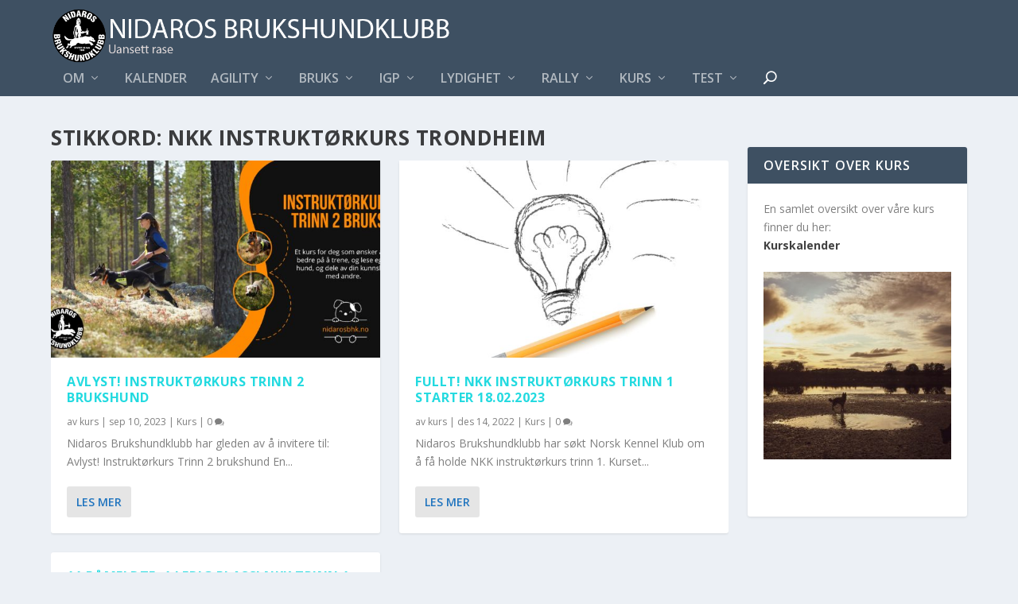

--- FILE ---
content_type: text/html; charset=UTF-8
request_url: https://nidarosbhk.no/tag/nkk-instruktorkurs-trondheim/?thc-month=202211
body_size: 22175
content:
<!DOCTYPE html>
<!--[if IE 6]>
<html id="ie6" lang="nb-NO">
<![endif]-->
<!--[if IE 7]>
<html id="ie7" lang="nb-NO">
<![endif]-->
<!--[if IE 8]>
<html id="ie8" lang="nb-NO">
<![endif]-->
<!--[if !(IE 6) | !(IE 7) | !(IE 8)  ]><!-->
<html lang="nb-NO">
<!--<![endif]-->
<head>
	<meta charset="UTF-8" />
			
	<meta http-equiv="X-UA-Compatible" content="IE=edge">
	<link rel="pingback" href="https://nidarosbhk.no/xmlrpc.php" />

		<!--[if lt IE 9]>
	<script src="https://usercontent.one/wp/nidarosbhk.no/wp-content/themes/Extra/scripts/ext/html5.js?media=1758619921" type="text/javascript"></script>
	<![endif]-->

	<script type="text/javascript">
		document.documentElement.className = 'js';
	</script>

	<title>NKK instruktørkurs Trondheim | Nidaros brukshundklubb</title>
<meta name='robots' content='max-image-preview:large' />
<script type="text/javascript">
			let jqueryParams=[],jQuery=function(r){return jqueryParams=[...jqueryParams,r],jQuery},$=function(r){return jqueryParams=[...jqueryParams,r],$};window.jQuery=jQuery,window.$=jQuery;let customHeadScripts=!1;jQuery.fn=jQuery.prototype={},$.fn=jQuery.prototype={},jQuery.noConflict=function(r){if(window.jQuery)return jQuery=window.jQuery,$=window.jQuery,customHeadScripts=!0,jQuery.noConflict},jQuery.ready=function(r){jqueryParams=[...jqueryParams,r]},$.ready=function(r){jqueryParams=[...jqueryParams,r]},jQuery.load=function(r){jqueryParams=[...jqueryParams,r]},$.load=function(r){jqueryParams=[...jqueryParams,r]},jQuery.fn.ready=function(r){jqueryParams=[...jqueryParams,r]},$.fn.ready=function(r){jqueryParams=[...jqueryParams,r]};</script><link rel='dns-prefetch' href='//fonts.googleapis.com' />
<link rel="alternate" type="application/rss+xml" title="Nidaros brukshundklubb &raquo; strøm" href="https://nidarosbhk.no/feed/" />
<link rel="alternate" type="application/rss+xml" title="Nidaros brukshundklubb &raquo; kommentarstrøm" href="https://nidarosbhk.no/comments/feed/" />
<link rel="alternate" type="application/rss+xml" title="Nidaros brukshundklubb &raquo; NKK instruktørkurs Trondheim stikkord-strøm" href="https://nidarosbhk.no/tag/nkk-instruktorkurs-trondheim/feed/" />
<meta content="Extra v.4.27.4" name="generator"/><link rel='stylesheet' id='wp-block-library-css' href='https://nidarosbhk.no/wp-includes/css/dist/block-library/style.min.css?ver=6.8.3' type='text/css' media='all' />
<style id='wp-block-library-theme-inline-css' type='text/css'>
.wp-block-audio :where(figcaption){color:#555;font-size:13px;text-align:center}.is-dark-theme .wp-block-audio :where(figcaption){color:#ffffffa6}.wp-block-audio{margin:0 0 1em}.wp-block-code{border:1px solid #ccc;border-radius:4px;font-family:Menlo,Consolas,monaco,monospace;padding:.8em 1em}.wp-block-embed :where(figcaption){color:#555;font-size:13px;text-align:center}.is-dark-theme .wp-block-embed :where(figcaption){color:#ffffffa6}.wp-block-embed{margin:0 0 1em}.blocks-gallery-caption{color:#555;font-size:13px;text-align:center}.is-dark-theme .blocks-gallery-caption{color:#ffffffa6}:root :where(.wp-block-image figcaption){color:#555;font-size:13px;text-align:center}.is-dark-theme :root :where(.wp-block-image figcaption){color:#ffffffa6}.wp-block-image{margin:0 0 1em}.wp-block-pullquote{border-bottom:4px solid;border-top:4px solid;color:currentColor;margin-bottom:1.75em}.wp-block-pullquote cite,.wp-block-pullquote footer,.wp-block-pullquote__citation{color:currentColor;font-size:.8125em;font-style:normal;text-transform:uppercase}.wp-block-quote{border-left:.25em solid;margin:0 0 1.75em;padding-left:1em}.wp-block-quote cite,.wp-block-quote footer{color:currentColor;font-size:.8125em;font-style:normal;position:relative}.wp-block-quote:where(.has-text-align-right){border-left:none;border-right:.25em solid;padding-left:0;padding-right:1em}.wp-block-quote:where(.has-text-align-center){border:none;padding-left:0}.wp-block-quote.is-large,.wp-block-quote.is-style-large,.wp-block-quote:where(.is-style-plain){border:none}.wp-block-search .wp-block-search__label{font-weight:700}.wp-block-search__button{border:1px solid #ccc;padding:.375em .625em}:where(.wp-block-group.has-background){padding:1.25em 2.375em}.wp-block-separator.has-css-opacity{opacity:.4}.wp-block-separator{border:none;border-bottom:2px solid;margin-left:auto;margin-right:auto}.wp-block-separator.has-alpha-channel-opacity{opacity:1}.wp-block-separator:not(.is-style-wide):not(.is-style-dots){width:100px}.wp-block-separator.has-background:not(.is-style-dots){border-bottom:none;height:1px}.wp-block-separator.has-background:not(.is-style-wide):not(.is-style-dots){height:2px}.wp-block-table{margin:0 0 1em}.wp-block-table td,.wp-block-table th{word-break:normal}.wp-block-table :where(figcaption){color:#555;font-size:13px;text-align:center}.is-dark-theme .wp-block-table :where(figcaption){color:#ffffffa6}.wp-block-video :where(figcaption){color:#555;font-size:13px;text-align:center}.is-dark-theme .wp-block-video :where(figcaption){color:#ffffffa6}.wp-block-video{margin:0 0 1em}:root :where(.wp-block-template-part.has-background){margin-bottom:0;margin-top:0;padding:1.25em 2.375em}
</style>
<link rel='stylesheet' id='visual-portfolio-block-filter-by-category-css' href='https://usercontent.one/wp/nidarosbhk.no/wp-content/plugins/visual-portfolio/build/gutenberg/blocks/filter-by-category/style.css?media=1758619921?ver=1763119139' type='text/css' media='all' />
<link rel='stylesheet' id='visual-portfolio-block-pagination-css' href='https://usercontent.one/wp/nidarosbhk.no/wp-content/plugins/visual-portfolio/build/gutenberg/blocks/pagination/style.css?media=1758619921?ver=1763119139' type='text/css' media='all' />
<link rel='stylesheet' id='visual-portfolio-block-sort-css' href='https://usercontent.one/wp/nidarosbhk.no/wp-content/plugins/visual-portfolio/build/gutenberg/blocks/sort/style.css?media=1758619921?ver=1763119139' type='text/css' media='all' />
<style id='global-styles-inline-css' type='text/css'>
:root{--wp--preset--aspect-ratio--square: 1;--wp--preset--aspect-ratio--4-3: 4/3;--wp--preset--aspect-ratio--3-4: 3/4;--wp--preset--aspect-ratio--3-2: 3/2;--wp--preset--aspect-ratio--2-3: 2/3;--wp--preset--aspect-ratio--16-9: 16/9;--wp--preset--aspect-ratio--9-16: 9/16;--wp--preset--color--black: #000000;--wp--preset--color--cyan-bluish-gray: #abb8c3;--wp--preset--color--white: #ffffff;--wp--preset--color--pale-pink: #f78da7;--wp--preset--color--vivid-red: #cf2e2e;--wp--preset--color--luminous-vivid-orange: #ff6900;--wp--preset--color--luminous-vivid-amber: #fcb900;--wp--preset--color--light-green-cyan: #7bdcb5;--wp--preset--color--vivid-green-cyan: #00d084;--wp--preset--color--pale-cyan-blue: #8ed1fc;--wp--preset--color--vivid-cyan-blue: #0693e3;--wp--preset--color--vivid-purple: #9b51e0;--wp--preset--gradient--vivid-cyan-blue-to-vivid-purple: linear-gradient(135deg,rgba(6,147,227,1) 0%,rgb(155,81,224) 100%);--wp--preset--gradient--light-green-cyan-to-vivid-green-cyan: linear-gradient(135deg,rgb(122,220,180) 0%,rgb(0,208,130) 100%);--wp--preset--gradient--luminous-vivid-amber-to-luminous-vivid-orange: linear-gradient(135deg,rgba(252,185,0,1) 0%,rgba(255,105,0,1) 100%);--wp--preset--gradient--luminous-vivid-orange-to-vivid-red: linear-gradient(135deg,rgba(255,105,0,1) 0%,rgb(207,46,46) 100%);--wp--preset--gradient--very-light-gray-to-cyan-bluish-gray: linear-gradient(135deg,rgb(238,238,238) 0%,rgb(169,184,195) 100%);--wp--preset--gradient--cool-to-warm-spectrum: linear-gradient(135deg,rgb(74,234,220) 0%,rgb(151,120,209) 20%,rgb(207,42,186) 40%,rgb(238,44,130) 60%,rgb(251,105,98) 80%,rgb(254,248,76) 100%);--wp--preset--gradient--blush-light-purple: linear-gradient(135deg,rgb(255,206,236) 0%,rgb(152,150,240) 100%);--wp--preset--gradient--blush-bordeaux: linear-gradient(135deg,rgb(254,205,165) 0%,rgb(254,45,45) 50%,rgb(107,0,62) 100%);--wp--preset--gradient--luminous-dusk: linear-gradient(135deg,rgb(255,203,112) 0%,rgb(199,81,192) 50%,rgb(65,88,208) 100%);--wp--preset--gradient--pale-ocean: linear-gradient(135deg,rgb(255,245,203) 0%,rgb(182,227,212) 50%,rgb(51,167,181) 100%);--wp--preset--gradient--electric-grass: linear-gradient(135deg,rgb(202,248,128) 0%,rgb(113,206,126) 100%);--wp--preset--gradient--midnight: linear-gradient(135deg,rgb(2,3,129) 0%,rgb(40,116,252) 100%);--wp--preset--font-size--small: 13px;--wp--preset--font-size--medium: 20px;--wp--preset--font-size--large: 36px;--wp--preset--font-size--x-large: 42px;--wp--preset--spacing--20: 0.44rem;--wp--preset--spacing--30: 0.67rem;--wp--preset--spacing--40: 1rem;--wp--preset--spacing--50: 1.5rem;--wp--preset--spacing--60: 2.25rem;--wp--preset--spacing--70: 3.38rem;--wp--preset--spacing--80: 5.06rem;--wp--preset--shadow--natural: 6px 6px 9px rgba(0, 0, 0, 0.2);--wp--preset--shadow--deep: 12px 12px 50px rgba(0, 0, 0, 0.4);--wp--preset--shadow--sharp: 6px 6px 0px rgba(0, 0, 0, 0.2);--wp--preset--shadow--outlined: 6px 6px 0px -3px rgba(255, 255, 255, 1), 6px 6px rgba(0, 0, 0, 1);--wp--preset--shadow--crisp: 6px 6px 0px rgba(0, 0, 0, 1);}:root { --wp--style--global--content-size: 856px;--wp--style--global--wide-size: 1280px; }:where(body) { margin: 0; }.wp-site-blocks > .alignleft { float: left; margin-right: 2em; }.wp-site-blocks > .alignright { float: right; margin-left: 2em; }.wp-site-blocks > .aligncenter { justify-content: center; margin-left: auto; margin-right: auto; }:where(.is-layout-flex){gap: 0.5em;}:where(.is-layout-grid){gap: 0.5em;}.is-layout-flow > .alignleft{float: left;margin-inline-start: 0;margin-inline-end: 2em;}.is-layout-flow > .alignright{float: right;margin-inline-start: 2em;margin-inline-end: 0;}.is-layout-flow > .aligncenter{margin-left: auto !important;margin-right: auto !important;}.is-layout-constrained > .alignleft{float: left;margin-inline-start: 0;margin-inline-end: 2em;}.is-layout-constrained > .alignright{float: right;margin-inline-start: 2em;margin-inline-end: 0;}.is-layout-constrained > .aligncenter{margin-left: auto !important;margin-right: auto !important;}.is-layout-constrained > :where(:not(.alignleft):not(.alignright):not(.alignfull)){max-width: var(--wp--style--global--content-size);margin-left: auto !important;margin-right: auto !important;}.is-layout-constrained > .alignwide{max-width: var(--wp--style--global--wide-size);}body .is-layout-flex{display: flex;}.is-layout-flex{flex-wrap: wrap;align-items: center;}.is-layout-flex > :is(*, div){margin: 0;}body .is-layout-grid{display: grid;}.is-layout-grid > :is(*, div){margin: 0;}body{padding-top: 0px;padding-right: 0px;padding-bottom: 0px;padding-left: 0px;}:root :where(.wp-element-button, .wp-block-button__link){background-color: #32373c;border-width: 0;color: #fff;font-family: inherit;font-size: inherit;line-height: inherit;padding: calc(0.667em + 2px) calc(1.333em + 2px);text-decoration: none;}.has-black-color{color: var(--wp--preset--color--black) !important;}.has-cyan-bluish-gray-color{color: var(--wp--preset--color--cyan-bluish-gray) !important;}.has-white-color{color: var(--wp--preset--color--white) !important;}.has-pale-pink-color{color: var(--wp--preset--color--pale-pink) !important;}.has-vivid-red-color{color: var(--wp--preset--color--vivid-red) !important;}.has-luminous-vivid-orange-color{color: var(--wp--preset--color--luminous-vivid-orange) !important;}.has-luminous-vivid-amber-color{color: var(--wp--preset--color--luminous-vivid-amber) !important;}.has-light-green-cyan-color{color: var(--wp--preset--color--light-green-cyan) !important;}.has-vivid-green-cyan-color{color: var(--wp--preset--color--vivid-green-cyan) !important;}.has-pale-cyan-blue-color{color: var(--wp--preset--color--pale-cyan-blue) !important;}.has-vivid-cyan-blue-color{color: var(--wp--preset--color--vivid-cyan-blue) !important;}.has-vivid-purple-color{color: var(--wp--preset--color--vivid-purple) !important;}.has-black-background-color{background-color: var(--wp--preset--color--black) !important;}.has-cyan-bluish-gray-background-color{background-color: var(--wp--preset--color--cyan-bluish-gray) !important;}.has-white-background-color{background-color: var(--wp--preset--color--white) !important;}.has-pale-pink-background-color{background-color: var(--wp--preset--color--pale-pink) !important;}.has-vivid-red-background-color{background-color: var(--wp--preset--color--vivid-red) !important;}.has-luminous-vivid-orange-background-color{background-color: var(--wp--preset--color--luminous-vivid-orange) !important;}.has-luminous-vivid-amber-background-color{background-color: var(--wp--preset--color--luminous-vivid-amber) !important;}.has-light-green-cyan-background-color{background-color: var(--wp--preset--color--light-green-cyan) !important;}.has-vivid-green-cyan-background-color{background-color: var(--wp--preset--color--vivid-green-cyan) !important;}.has-pale-cyan-blue-background-color{background-color: var(--wp--preset--color--pale-cyan-blue) !important;}.has-vivid-cyan-blue-background-color{background-color: var(--wp--preset--color--vivid-cyan-blue) !important;}.has-vivid-purple-background-color{background-color: var(--wp--preset--color--vivid-purple) !important;}.has-black-border-color{border-color: var(--wp--preset--color--black) !important;}.has-cyan-bluish-gray-border-color{border-color: var(--wp--preset--color--cyan-bluish-gray) !important;}.has-white-border-color{border-color: var(--wp--preset--color--white) !important;}.has-pale-pink-border-color{border-color: var(--wp--preset--color--pale-pink) !important;}.has-vivid-red-border-color{border-color: var(--wp--preset--color--vivid-red) !important;}.has-luminous-vivid-orange-border-color{border-color: var(--wp--preset--color--luminous-vivid-orange) !important;}.has-luminous-vivid-amber-border-color{border-color: var(--wp--preset--color--luminous-vivid-amber) !important;}.has-light-green-cyan-border-color{border-color: var(--wp--preset--color--light-green-cyan) !important;}.has-vivid-green-cyan-border-color{border-color: var(--wp--preset--color--vivid-green-cyan) !important;}.has-pale-cyan-blue-border-color{border-color: var(--wp--preset--color--pale-cyan-blue) !important;}.has-vivid-cyan-blue-border-color{border-color: var(--wp--preset--color--vivid-cyan-blue) !important;}.has-vivid-purple-border-color{border-color: var(--wp--preset--color--vivid-purple) !important;}.has-vivid-cyan-blue-to-vivid-purple-gradient-background{background: var(--wp--preset--gradient--vivid-cyan-blue-to-vivid-purple) !important;}.has-light-green-cyan-to-vivid-green-cyan-gradient-background{background: var(--wp--preset--gradient--light-green-cyan-to-vivid-green-cyan) !important;}.has-luminous-vivid-amber-to-luminous-vivid-orange-gradient-background{background: var(--wp--preset--gradient--luminous-vivid-amber-to-luminous-vivid-orange) !important;}.has-luminous-vivid-orange-to-vivid-red-gradient-background{background: var(--wp--preset--gradient--luminous-vivid-orange-to-vivid-red) !important;}.has-very-light-gray-to-cyan-bluish-gray-gradient-background{background: var(--wp--preset--gradient--very-light-gray-to-cyan-bluish-gray) !important;}.has-cool-to-warm-spectrum-gradient-background{background: var(--wp--preset--gradient--cool-to-warm-spectrum) !important;}.has-blush-light-purple-gradient-background{background: var(--wp--preset--gradient--blush-light-purple) !important;}.has-blush-bordeaux-gradient-background{background: var(--wp--preset--gradient--blush-bordeaux) !important;}.has-luminous-dusk-gradient-background{background: var(--wp--preset--gradient--luminous-dusk) !important;}.has-pale-ocean-gradient-background{background: var(--wp--preset--gradient--pale-ocean) !important;}.has-electric-grass-gradient-background{background: var(--wp--preset--gradient--electric-grass) !important;}.has-midnight-gradient-background{background: var(--wp--preset--gradient--midnight) !important;}.has-small-font-size{font-size: var(--wp--preset--font-size--small) !important;}.has-medium-font-size{font-size: var(--wp--preset--font-size--medium) !important;}.has-large-font-size{font-size: var(--wp--preset--font-size--large) !important;}.has-x-large-font-size{font-size: var(--wp--preset--font-size--x-large) !important;}
:where(.wp-block-post-template.is-layout-flex){gap: 1.25em;}:where(.wp-block-post-template.is-layout-grid){gap: 1.25em;}
:where(.wp-block-columns.is-layout-flex){gap: 2em;}:where(.wp-block-columns.is-layout-grid){gap: 2em;}
:root :where(.wp-block-pullquote){font-size: 1.5em;line-height: 1.6;}
:where(.wp-block-visual-portfolio-loop.is-layout-flex){gap: 1.25em;}:where(.wp-block-visual-portfolio-loop.is-layout-grid){gap: 1.25em;}
</style>
<link rel='stylesheet' id='contact-form-7-css' href='https://usercontent.one/wp/nidarosbhk.no/wp-content/plugins/contact-form-7/includes/css/styles.css?ver=6.1.4&media=1758619921' type='text/css' media='all' />
<link rel='stylesheet' id='events-manager-css' href='https://usercontent.one/wp/nidarosbhk.no/wp-content/plugins/events-manager/includes/css/events-manager.min.css?ver=7.2.2.1&media=1758619921' type='text/css' media='all' />
<style id='events-manager-inline-css' type='text/css'>
body .em { --font-family : inherit; --font-weight : inherit; --font-size : 1em; --line-height : inherit; }
</style>
<link rel='stylesheet' id='extra-fonts-css' href='https://fonts.googleapis.com/css?family=Open+Sans:300italic,400italic,600italic,700italic,800italic,400,300,600,700,800&#038;subset=latin,latin-ext' type='text/css' media='all' />
<link rel='stylesheet' id='extra-style-css' href='https://usercontent.one/wp/nidarosbhk.no/wp-content/themes/Extra/style.min.css?ver=4.27.4&media=1758619921' type='text/css' media='all' />
<style id='extra-dynamic-critical-inline-css' type='text/css'>
@font-face{font-family:ETmodules;font-display:block;src:url(//nidarosbhk.no/wp-content/themes/Extra/core/admin/fonts/modules/base/modules.eot);src:url(//nidarosbhk.no/wp-content/themes/Extra/core/admin/fonts/modules/base/modules.eot?#iefix) format("embedded-opentype"),url(//nidarosbhk.no/wp-content/themes/Extra/core/admin/fonts/modules/base/modules.woff) format("woff"),url(//nidarosbhk.no/wp-content/themes/Extra/core/admin/fonts/modules/base/modules.ttf) format("truetype"),url(//nidarosbhk.no/wp-content/themes/Extra/core/admin/fonts/modules/base/modules.svg#ETmodules) format("svg");font-weight:400;font-style:normal}
.et_audio_content,.et_link_content,.et_quote_content{background-color:#2ea3f2}.et_pb_post .et-pb-controllers a{margin-bottom:10px}.format-gallery .et-pb-controllers{bottom:0}.et_pb_blog_grid .et_audio_content{margin-bottom:19px}.et_pb_row .et_pb_blog_grid .et_pb_post .et_pb_slide{min-height:180px}.et_audio_content .wp-block-audio{margin:0;padding:0}.et_audio_content h2{line-height:44px}.et_pb_column_1_2 .et_audio_content h2,.et_pb_column_1_3 .et_audio_content h2,.et_pb_column_1_4 .et_audio_content h2,.et_pb_column_1_5 .et_audio_content h2,.et_pb_column_1_6 .et_audio_content h2,.et_pb_column_2_5 .et_audio_content h2,.et_pb_column_3_5 .et_audio_content h2,.et_pb_column_3_8 .et_audio_content h2{margin-bottom:9px;margin-top:0}.et_pb_column_1_2 .et_audio_content,.et_pb_column_3_5 .et_audio_content{padding:35px 40px}.et_pb_column_1_2 .et_audio_content h2,.et_pb_column_3_5 .et_audio_content h2{line-height:32px}.et_pb_column_1_3 .et_audio_content,.et_pb_column_1_4 .et_audio_content,.et_pb_column_1_5 .et_audio_content,.et_pb_column_1_6 .et_audio_content,.et_pb_column_2_5 .et_audio_content,.et_pb_column_3_8 .et_audio_content{padding:35px 20px}.et_pb_column_1_3 .et_audio_content h2,.et_pb_column_1_4 .et_audio_content h2,.et_pb_column_1_5 .et_audio_content h2,.et_pb_column_1_6 .et_audio_content h2,.et_pb_column_2_5 .et_audio_content h2,.et_pb_column_3_8 .et_audio_content h2{font-size:18px;line-height:26px}article.et_pb_has_overlay .et_pb_blog_image_container{position:relative}.et_pb_post>.et_main_video_container{position:relative;margin-bottom:30px}.et_pb_post .et_pb_video_overlay .et_pb_video_play{color:#fff}.et_pb_post .et_pb_video_overlay_hover:hover{background:rgba(0,0,0,.6)}.et_audio_content,.et_link_content,.et_quote_content{text-align:center;word-wrap:break-word;position:relative;padding:50px 60px}.et_audio_content h2,.et_link_content a.et_link_main_url,.et_link_content h2,.et_quote_content blockquote cite,.et_quote_content blockquote p{color:#fff!important}.et_quote_main_link{position:absolute;text-indent:-9999px;width:100%;height:100%;display:block;top:0;left:0}.et_quote_content blockquote{padding:0;margin:0;border:none}.et_audio_content h2,.et_link_content h2,.et_quote_content blockquote p{margin-top:0}.et_audio_content h2{margin-bottom:20px}.et_audio_content h2,.et_link_content h2,.et_quote_content blockquote p{line-height:44px}.et_link_content a.et_link_main_url,.et_quote_content blockquote cite{font-size:18px;font-weight:200}.et_quote_content blockquote cite{font-style:normal}.et_pb_column_2_3 .et_quote_content{padding:50px 42px 45px}.et_pb_column_2_3 .et_audio_content,.et_pb_column_2_3 .et_link_content{padding:40px 40px 45px}.et_pb_column_1_2 .et_audio_content,.et_pb_column_1_2 .et_link_content,.et_pb_column_1_2 .et_quote_content,.et_pb_column_3_5 .et_audio_content,.et_pb_column_3_5 .et_link_content,.et_pb_column_3_5 .et_quote_content{padding:35px 40px}.et_pb_column_1_2 .et_quote_content blockquote p,.et_pb_column_3_5 .et_quote_content blockquote p{font-size:26px;line-height:32px}.et_pb_column_1_2 .et_audio_content h2,.et_pb_column_1_2 .et_link_content h2,.et_pb_column_3_5 .et_audio_content h2,.et_pb_column_3_5 .et_link_content h2{line-height:32px}.et_pb_column_1_2 .et_link_content a.et_link_main_url,.et_pb_column_1_2 .et_quote_content blockquote cite,.et_pb_column_3_5 .et_link_content a.et_link_main_url,.et_pb_column_3_5 .et_quote_content blockquote cite{font-size:14px}.et_pb_column_1_3 .et_quote_content,.et_pb_column_1_4 .et_quote_content,.et_pb_column_1_5 .et_quote_content,.et_pb_column_1_6 .et_quote_content,.et_pb_column_2_5 .et_quote_content,.et_pb_column_3_8 .et_quote_content{padding:35px 30px 32px}.et_pb_column_1_3 .et_audio_content,.et_pb_column_1_3 .et_link_content,.et_pb_column_1_4 .et_audio_content,.et_pb_column_1_4 .et_link_content,.et_pb_column_1_5 .et_audio_content,.et_pb_column_1_5 .et_link_content,.et_pb_column_1_6 .et_audio_content,.et_pb_column_1_6 .et_link_content,.et_pb_column_2_5 .et_audio_content,.et_pb_column_2_5 .et_link_content,.et_pb_column_3_8 .et_audio_content,.et_pb_column_3_8 .et_link_content{padding:35px 20px}.et_pb_column_1_3 .et_audio_content h2,.et_pb_column_1_3 .et_link_content h2,.et_pb_column_1_3 .et_quote_content blockquote p,.et_pb_column_1_4 .et_audio_content h2,.et_pb_column_1_4 .et_link_content h2,.et_pb_column_1_4 .et_quote_content blockquote p,.et_pb_column_1_5 .et_audio_content h2,.et_pb_column_1_5 .et_link_content h2,.et_pb_column_1_5 .et_quote_content blockquote p,.et_pb_column_1_6 .et_audio_content h2,.et_pb_column_1_6 .et_link_content h2,.et_pb_column_1_6 .et_quote_content blockquote p,.et_pb_column_2_5 .et_audio_content h2,.et_pb_column_2_5 .et_link_content h2,.et_pb_column_2_5 .et_quote_content blockquote p,.et_pb_column_3_8 .et_audio_content h2,.et_pb_column_3_8 .et_link_content h2,.et_pb_column_3_8 .et_quote_content blockquote p{font-size:18px;line-height:26px}.et_pb_column_1_3 .et_link_content a.et_link_main_url,.et_pb_column_1_3 .et_quote_content blockquote cite,.et_pb_column_1_4 .et_link_content a.et_link_main_url,.et_pb_column_1_4 .et_quote_content blockquote cite,.et_pb_column_1_5 .et_link_content a.et_link_main_url,.et_pb_column_1_5 .et_quote_content blockquote cite,.et_pb_column_1_6 .et_link_content a.et_link_main_url,.et_pb_column_1_6 .et_quote_content blockquote cite,.et_pb_column_2_5 .et_link_content a.et_link_main_url,.et_pb_column_2_5 .et_quote_content blockquote cite,.et_pb_column_3_8 .et_link_content a.et_link_main_url,.et_pb_column_3_8 .et_quote_content blockquote cite{font-size:14px}.et_pb_post .et_pb_gallery_post_type .et_pb_slide{min-height:500px;background-size:cover!important;background-position:top}.format-gallery .et_pb_slider.gallery-not-found .et_pb_slide{box-shadow:inset 0 0 10px rgba(0,0,0,.1)}.format-gallery .et_pb_slider:hover .et-pb-arrow-prev{left:0}.format-gallery .et_pb_slider:hover .et-pb-arrow-next{right:0}.et_pb_post>.et_pb_slider{margin-bottom:30px}.et_pb_column_3_4 .et_pb_post .et_pb_slide{min-height:442px}.et_pb_column_2_3 .et_pb_post .et_pb_slide{min-height:390px}.et_pb_column_1_2 .et_pb_post .et_pb_slide,.et_pb_column_3_5 .et_pb_post .et_pb_slide{min-height:284px}.et_pb_column_1_3 .et_pb_post .et_pb_slide,.et_pb_column_2_5 .et_pb_post .et_pb_slide,.et_pb_column_3_8 .et_pb_post .et_pb_slide{min-height:180px}.et_pb_column_1_4 .et_pb_post .et_pb_slide,.et_pb_column_1_5 .et_pb_post .et_pb_slide,.et_pb_column_1_6 .et_pb_post .et_pb_slide{min-height:125px}.et_pb_portfolio.et_pb_section_parallax .pagination,.et_pb_portfolio.et_pb_section_video .pagination,.et_pb_portfolio_grid.et_pb_section_parallax .pagination,.et_pb_portfolio_grid.et_pb_section_video .pagination{position:relative}.et_pb_bg_layout_light .et_pb_post .post-meta,.et_pb_bg_layout_light .et_pb_post .post-meta a,.et_pb_bg_layout_light .et_pb_post p{color:#666}.et_pb_bg_layout_dark .et_pb_post .post-meta,.et_pb_bg_layout_dark .et_pb_post .post-meta a,.et_pb_bg_layout_dark .et_pb_post p{color:inherit}.et_pb_text_color_dark .et_audio_content h2,.et_pb_text_color_dark .et_link_content a.et_link_main_url,.et_pb_text_color_dark .et_link_content h2,.et_pb_text_color_dark .et_quote_content blockquote cite,.et_pb_text_color_dark .et_quote_content blockquote p{color:#666!important}.et_pb_text_color_dark.et_audio_content h2,.et_pb_text_color_dark.et_link_content a.et_link_main_url,.et_pb_text_color_dark.et_link_content h2,.et_pb_text_color_dark.et_quote_content blockquote cite,.et_pb_text_color_dark.et_quote_content blockquote p{color:#bbb!important}.et_pb_text_color_dark.et_audio_content,.et_pb_text_color_dark.et_link_content,.et_pb_text_color_dark.et_quote_content{background-color:#e8e8e8}@media (min-width:981px) and (max-width:1100px){.et_quote_content{padding:50px 70px 45px}.et_pb_column_2_3 .et_quote_content{padding:50px 50px 45px}.et_pb_column_1_2 .et_quote_content,.et_pb_column_3_5 .et_quote_content{padding:35px 47px 30px}.et_pb_column_1_3 .et_quote_content,.et_pb_column_1_4 .et_quote_content,.et_pb_column_1_5 .et_quote_content,.et_pb_column_1_6 .et_quote_content,.et_pb_column_2_5 .et_quote_content,.et_pb_column_3_8 .et_quote_content{padding:35px 25px 32px}.et_pb_column_4_4 .et_pb_post .et_pb_slide{min-height:534px}.et_pb_column_3_4 .et_pb_post .et_pb_slide{min-height:392px}.et_pb_column_2_3 .et_pb_post .et_pb_slide{min-height:345px}.et_pb_column_1_2 .et_pb_post .et_pb_slide,.et_pb_column_3_5 .et_pb_post .et_pb_slide{min-height:250px}.et_pb_column_1_3 .et_pb_post .et_pb_slide,.et_pb_column_2_5 .et_pb_post .et_pb_slide,.et_pb_column_3_8 .et_pb_post .et_pb_slide{min-height:155px}.et_pb_column_1_4 .et_pb_post .et_pb_slide,.et_pb_column_1_5 .et_pb_post .et_pb_slide,.et_pb_column_1_6 .et_pb_post .et_pb_slide{min-height:108px}}@media (max-width:980px){.et_pb_bg_layout_dark_tablet .et_audio_content h2{color:#fff!important}.et_pb_text_color_dark_tablet.et_audio_content h2{color:#bbb!important}.et_pb_text_color_dark_tablet.et_audio_content{background-color:#e8e8e8}.et_pb_bg_layout_dark_tablet .et_audio_content h2,.et_pb_bg_layout_dark_tablet .et_link_content a.et_link_main_url,.et_pb_bg_layout_dark_tablet .et_link_content h2,.et_pb_bg_layout_dark_tablet .et_quote_content blockquote cite,.et_pb_bg_layout_dark_tablet .et_quote_content blockquote p{color:#fff!important}.et_pb_text_color_dark_tablet .et_audio_content h2,.et_pb_text_color_dark_tablet .et_link_content a.et_link_main_url,.et_pb_text_color_dark_tablet .et_link_content h2,.et_pb_text_color_dark_tablet .et_quote_content blockquote cite,.et_pb_text_color_dark_tablet .et_quote_content blockquote p{color:#666!important}.et_pb_text_color_dark_tablet.et_audio_content h2,.et_pb_text_color_dark_tablet.et_link_content a.et_link_main_url,.et_pb_text_color_dark_tablet.et_link_content h2,.et_pb_text_color_dark_tablet.et_quote_content blockquote cite,.et_pb_text_color_dark_tablet.et_quote_content blockquote p{color:#bbb!important}.et_pb_text_color_dark_tablet.et_audio_content,.et_pb_text_color_dark_tablet.et_link_content,.et_pb_text_color_dark_tablet.et_quote_content{background-color:#e8e8e8}}@media (min-width:768px) and (max-width:980px){.et_audio_content h2{font-size:26px!important;line-height:44px!important;margin-bottom:24px!important}.et_pb_post>.et_pb_gallery_post_type>.et_pb_slides>.et_pb_slide{min-height:384px!important}.et_quote_content{padding:50px 43px 45px!important}.et_quote_content blockquote p{font-size:26px!important;line-height:44px!important}.et_quote_content blockquote cite{font-size:18px!important}.et_link_content{padding:40px 40px 45px}.et_link_content h2{font-size:26px!important;line-height:44px!important}.et_link_content a.et_link_main_url{font-size:18px!important}}@media (max-width:767px){.et_audio_content h2,.et_link_content h2,.et_quote_content,.et_quote_content blockquote p{font-size:20px!important;line-height:26px!important}.et_audio_content,.et_link_content{padding:35px 20px!important}.et_audio_content h2{margin-bottom:9px!important}.et_pb_bg_layout_dark_phone .et_audio_content h2{color:#fff!important}.et_pb_text_color_dark_phone.et_audio_content{background-color:#e8e8e8}.et_link_content a.et_link_main_url,.et_quote_content blockquote cite{font-size:14px!important}.format-gallery .et-pb-controllers{height:auto}.et_pb_post>.et_pb_gallery_post_type>.et_pb_slides>.et_pb_slide{min-height:222px!important}.et_pb_bg_layout_dark_phone .et_audio_content h2,.et_pb_bg_layout_dark_phone .et_link_content a.et_link_main_url,.et_pb_bg_layout_dark_phone .et_link_content h2,.et_pb_bg_layout_dark_phone .et_quote_content blockquote cite,.et_pb_bg_layout_dark_phone .et_quote_content blockquote p{color:#fff!important}.et_pb_text_color_dark_phone .et_audio_content h2,.et_pb_text_color_dark_phone .et_link_content a.et_link_main_url,.et_pb_text_color_dark_phone .et_link_content h2,.et_pb_text_color_dark_phone .et_quote_content blockquote cite,.et_pb_text_color_dark_phone .et_quote_content blockquote p{color:#666!important}.et_pb_text_color_dark_phone.et_audio_content h2,.et_pb_text_color_dark_phone.et_link_content a.et_link_main_url,.et_pb_text_color_dark_phone.et_link_content h2,.et_pb_text_color_dark_phone.et_quote_content blockquote cite,.et_pb_text_color_dark_phone.et_quote_content blockquote p{color:#bbb!important}.et_pb_text_color_dark_phone.et_audio_content,.et_pb_text_color_dark_phone.et_link_content,.et_pb_text_color_dark_phone.et_quote_content{background-color:#e8e8e8}}@media (max-width:479px){.et_pb_column_1_2 .et_pb_carousel_item .et_pb_video_play,.et_pb_column_1_3 .et_pb_carousel_item .et_pb_video_play,.et_pb_column_2_3 .et_pb_carousel_item .et_pb_video_play,.et_pb_column_2_5 .et_pb_carousel_item .et_pb_video_play,.et_pb_column_3_5 .et_pb_carousel_item .et_pb_video_play,.et_pb_column_3_8 .et_pb_carousel_item .et_pb_video_play{font-size:1.5rem;line-height:1.5rem;margin-left:-.75rem;margin-top:-.75rem}.et_audio_content,.et_quote_content{padding:35px 20px!important}.et_pb_post>.et_pb_gallery_post_type>.et_pb_slides>.et_pb_slide{min-height:156px!important}}.et_full_width_page .et_gallery_item{float:left;width:20.875%;margin:0 5.5% 5.5% 0}.et_full_width_page .et_gallery_item:nth-child(3n){margin-right:5.5%}.et_full_width_page .et_gallery_item:nth-child(3n+1){clear:none}.et_full_width_page .et_gallery_item:nth-child(4n){margin-right:0}.et_full_width_page .et_gallery_item:nth-child(4n+1){clear:both}
.et_pb_slider{position:relative;overflow:hidden}.et_pb_slide{padding:0 6%;background-size:cover;background-position:50%;background-repeat:no-repeat}.et_pb_slider .et_pb_slide{display:none;float:left;margin-right:-100%;position:relative;width:100%;text-align:center;list-style:none!important;background-position:50%;background-size:100%;background-size:cover}.et_pb_slider .et_pb_slide:first-child{display:list-item}.et-pb-controllers{position:absolute;bottom:20px;left:0;width:100%;text-align:center;z-index:10}.et-pb-controllers a{display:inline-block;background-color:hsla(0,0%,100%,.5);text-indent:-9999px;border-radius:7px;width:7px;height:7px;margin-right:10px;padding:0;opacity:.5}.et-pb-controllers .et-pb-active-control{opacity:1}.et-pb-controllers a:last-child{margin-right:0}.et-pb-controllers .et-pb-active-control{background-color:#fff}.et_pb_slides .et_pb_temp_slide{display:block}.et_pb_slides:after{content:"";display:block;clear:both;visibility:hidden;line-height:0;height:0;width:0}@media (max-width:980px){.et_pb_bg_layout_light_tablet .et-pb-controllers .et-pb-active-control{background-color:#333}.et_pb_bg_layout_light_tablet .et-pb-controllers a{background-color:rgba(0,0,0,.3)}.et_pb_bg_layout_light_tablet .et_pb_slide_content{color:#333}.et_pb_bg_layout_dark_tablet .et_pb_slide_description{text-shadow:0 1px 3px rgba(0,0,0,.3)}.et_pb_bg_layout_dark_tablet .et_pb_slide_content{color:#fff}.et_pb_bg_layout_dark_tablet .et-pb-controllers .et-pb-active-control{background-color:#fff}.et_pb_bg_layout_dark_tablet .et-pb-controllers a{background-color:hsla(0,0%,100%,.5)}}@media (max-width:767px){.et-pb-controllers{position:absolute;bottom:5%;left:0;width:100%;text-align:center;z-index:10;height:14px}.et_transparent_nav .et_pb_section:first-child .et-pb-controllers{bottom:18px}.et_pb_bg_layout_light_phone.et_pb_slider_with_overlay .et_pb_slide_overlay_container,.et_pb_bg_layout_light_phone.et_pb_slider_with_text_overlay .et_pb_text_overlay_wrapper{background-color:hsla(0,0%,100%,.9)}.et_pb_bg_layout_light_phone .et-pb-controllers .et-pb-active-control{background-color:#333}.et_pb_bg_layout_dark_phone.et_pb_slider_with_overlay .et_pb_slide_overlay_container,.et_pb_bg_layout_dark_phone.et_pb_slider_with_text_overlay .et_pb_text_overlay_wrapper,.et_pb_bg_layout_light_phone .et-pb-controllers a{background-color:rgba(0,0,0,.3)}.et_pb_bg_layout_dark_phone .et-pb-controllers .et-pb-active-control{background-color:#fff}.et_pb_bg_layout_dark_phone .et-pb-controllers a{background-color:hsla(0,0%,100%,.5)}}.et_mobile_device .et_pb_slider_parallax .et_pb_slide,.et_mobile_device .et_pb_slides .et_parallax_bg.et_pb_parallax_css{background-attachment:scroll}
.et-pb-arrow-next,.et-pb-arrow-prev{position:absolute;top:50%;z-index:100;font-size:48px;color:#fff;margin-top:-24px;transition:all .2s ease-in-out;opacity:0}.et_pb_bg_layout_light .et-pb-arrow-next,.et_pb_bg_layout_light .et-pb-arrow-prev{color:#333}.et_pb_slider:hover .et-pb-arrow-prev{left:22px;opacity:1}.et_pb_slider:hover .et-pb-arrow-next{right:22px;opacity:1}.et_pb_bg_layout_light .et-pb-controllers .et-pb-active-control{background-color:#333}.et_pb_bg_layout_light .et-pb-controllers a{background-color:rgba(0,0,0,.3)}.et-pb-arrow-next:hover,.et-pb-arrow-prev:hover{text-decoration:none}.et-pb-arrow-next span,.et-pb-arrow-prev span{display:none}.et-pb-arrow-prev{left:-22px}.et-pb-arrow-next{right:-22px}.et-pb-arrow-prev:before{content:"4"}.et-pb-arrow-next:before{content:"5"}.format-gallery .et-pb-arrow-next,.format-gallery .et-pb-arrow-prev{color:#fff}.et_pb_column_1_3 .et_pb_slider:hover .et-pb-arrow-prev,.et_pb_column_1_4 .et_pb_slider:hover .et-pb-arrow-prev,.et_pb_column_1_5 .et_pb_slider:hover .et-pb-arrow-prev,.et_pb_column_1_6 .et_pb_slider:hover .et-pb-arrow-prev,.et_pb_column_2_5 .et_pb_slider:hover .et-pb-arrow-prev{left:0}.et_pb_column_1_3 .et_pb_slider:hover .et-pb-arrow-next,.et_pb_column_1_4 .et_pb_slider:hover .et-pb-arrow-prev,.et_pb_column_1_5 .et_pb_slider:hover .et-pb-arrow-prev,.et_pb_column_1_6 .et_pb_slider:hover .et-pb-arrow-prev,.et_pb_column_2_5 .et_pb_slider:hover .et-pb-arrow-next{right:0}.et_pb_column_1_4 .et_pb_slider .et_pb_slide,.et_pb_column_1_5 .et_pb_slider .et_pb_slide,.et_pb_column_1_6 .et_pb_slider .et_pb_slide{min-height:170px}.et_pb_column_1_4 .et_pb_slider:hover .et-pb-arrow-next,.et_pb_column_1_5 .et_pb_slider:hover .et-pb-arrow-next,.et_pb_column_1_6 .et_pb_slider:hover .et-pb-arrow-next{right:0}@media (max-width:980px){.et_pb_bg_layout_light_tablet .et-pb-arrow-next,.et_pb_bg_layout_light_tablet .et-pb-arrow-prev{color:#333}.et_pb_bg_layout_dark_tablet .et-pb-arrow-next,.et_pb_bg_layout_dark_tablet .et-pb-arrow-prev{color:#fff}}@media (max-width:767px){.et_pb_slider:hover .et-pb-arrow-prev{left:0;opacity:1}.et_pb_slider:hover .et-pb-arrow-next{right:0;opacity:1}.et_pb_bg_layout_light_phone .et-pb-arrow-next,.et_pb_bg_layout_light_phone .et-pb-arrow-prev{color:#333}.et_pb_bg_layout_dark_phone .et-pb-arrow-next,.et_pb_bg_layout_dark_phone .et-pb-arrow-prev{color:#fff}}.et_mobile_device .et-pb-arrow-prev{left:22px;opacity:1}.et_mobile_device .et-pb-arrow-next{right:22px;opacity:1}@media (max-width:767px){.et_mobile_device .et-pb-arrow-prev{left:0;opacity:1}.et_mobile_device .et-pb-arrow-next{right:0;opacity:1}}
.et_overlay{z-index:-1;position:absolute;top:0;left:0;display:block;width:100%;height:100%;background:hsla(0,0%,100%,.9);opacity:0;pointer-events:none;transition:all .3s;border:1px solid #e5e5e5;box-sizing:border-box;-webkit-backface-visibility:hidden;backface-visibility:hidden;-webkit-font-smoothing:antialiased}.et_overlay:before{color:#2ea3f2;content:"\E050";position:absolute;top:50%;left:50%;transform:translate(-50%,-50%);font-size:32px;transition:all .4s}.et_portfolio_image,.et_shop_image{position:relative;display:block}.et_pb_has_overlay:not(.et_pb_image):hover .et_overlay,.et_portfolio_image:hover .et_overlay,.et_shop_image:hover .et_overlay{z-index:3;opacity:1}#ie7 .et_overlay,#ie8 .et_overlay{display:none}.et_pb_module.et_pb_has_overlay{position:relative}.et_pb_module.et_pb_has_overlay .et_overlay,article.et_pb_has_overlay{border:none}
.et_pb_blog_grid .et_audio_container .mejs-container .mejs-controls .mejs-time span{font-size:14px}.et_audio_container .mejs-container{width:auto!important;min-width:unset!important;height:auto!important}.et_audio_container .mejs-container,.et_audio_container .mejs-container .mejs-controls,.et_audio_container .mejs-embed,.et_audio_container .mejs-embed body{background:none;height:auto}.et_audio_container .mejs-controls .mejs-time-rail .mejs-time-loaded,.et_audio_container .mejs-time.mejs-currenttime-container{display:none!important}.et_audio_container .mejs-time{display:block!important;padding:0;margin-left:10px;margin-right:90px;line-height:inherit}.et_audio_container .mejs-android .mejs-time,.et_audio_container .mejs-ios .mejs-time,.et_audio_container .mejs-ipad .mejs-time,.et_audio_container .mejs-iphone .mejs-time{margin-right:0}.et_audio_container .mejs-controls .mejs-horizontal-volume-slider .mejs-horizontal-volume-total,.et_audio_container .mejs-controls .mejs-time-rail .mejs-time-total{background:hsla(0,0%,100%,.5);border-radius:5px;height:4px;margin:8px 0 0;top:0;right:0;left:auto}.et_audio_container .mejs-controls>div{height:20px!important}.et_audio_container .mejs-controls div.mejs-time-rail{padding-top:0;position:relative;display:block!important;margin-left:42px;margin-right:0}.et_audio_container span.mejs-time-total.mejs-time-slider{display:block!important;position:relative!important;max-width:100%;min-width:unset!important}.et_audio_container .mejs-button.mejs-volume-button{width:auto;height:auto;margin-left:auto;position:absolute;right:59px;bottom:-2px}.et_audio_container .mejs-controls .mejs-horizontal-volume-slider .mejs-horizontal-volume-current,.et_audio_container .mejs-controls .mejs-time-rail .mejs-time-current{background:#fff;height:4px;border-radius:5px}.et_audio_container .mejs-controls .mejs-horizontal-volume-slider .mejs-horizontal-volume-handle,.et_audio_container .mejs-controls .mejs-time-rail .mejs-time-handle{display:block;border:none;width:10px}.et_audio_container .mejs-time-rail .mejs-time-handle-content{border-radius:100%;transform:scale(1)}.et_pb_text_color_dark .et_audio_container .mejs-time-rail .mejs-time-handle-content{border-color:#666}.et_audio_container .mejs-time-rail .mejs-time-hovered{height:4px}.et_audio_container .mejs-controls .mejs-horizontal-volume-slider .mejs-horizontal-volume-handle{background:#fff;border-radius:5px;height:10px;position:absolute;top:-3px}.et_audio_container .mejs-container .mejs-controls .mejs-time span{font-size:18px}.et_audio_container .mejs-controls a.mejs-horizontal-volume-slider{display:block!important;height:19px;margin-left:5px;position:absolute;right:0;bottom:0}.et_audio_container .mejs-controls div.mejs-horizontal-volume-slider{height:4px}.et_audio_container .mejs-playpause-button button,.et_audio_container .mejs-volume-button button{background:none!important;margin:0!important;width:auto!important;height:auto!important;position:relative!important;z-index:99}.et_audio_container .mejs-playpause-button button:before{content:"E"!important;font-size:32px;left:0;top:-8px}.et_audio_container .mejs-playpause-button button:before,.et_audio_container .mejs-volume-button button:before{color:#fff}.et_audio_container .mejs-playpause-button{margin-top:-7px!important;width:auto!important;height:auto!important;position:absolute}.et_audio_container .mejs-controls .mejs-button button:focus{outline:none}.et_audio_container .mejs-playpause-button.mejs-pause button:before{content:"`"!important}.et_audio_container .mejs-volume-button button:before{content:"\E068";font-size:18px}.et_pb_text_color_dark .et_audio_container .mejs-controls .mejs-horizontal-volume-slider .mejs-horizontal-volume-total,.et_pb_text_color_dark .et_audio_container .mejs-controls .mejs-time-rail .mejs-time-total{background:hsla(0,0%,60%,.5)}.et_pb_text_color_dark .et_audio_container .mejs-controls .mejs-horizontal-volume-slider .mejs-horizontal-volume-current,.et_pb_text_color_dark .et_audio_container .mejs-controls .mejs-time-rail .mejs-time-current{background:#999}.et_pb_text_color_dark .et_audio_container .mejs-playpause-button button:before,.et_pb_text_color_dark .et_audio_container .mejs-volume-button button:before{color:#666}.et_pb_text_color_dark .et_audio_container .mejs-controls .mejs-horizontal-volume-slider .mejs-horizontal-volume-handle,.et_pb_text_color_dark .mejs-controls .mejs-time-rail .mejs-time-handle{background:#666}.et_pb_text_color_dark .mejs-container .mejs-controls .mejs-time span{color:#999}.et_pb_column_1_3 .et_audio_container .mejs-container .mejs-controls .mejs-time span,.et_pb_column_1_4 .et_audio_container .mejs-container .mejs-controls .mejs-time span,.et_pb_column_1_5 .et_audio_container .mejs-container .mejs-controls .mejs-time span,.et_pb_column_1_6 .et_audio_container .mejs-container .mejs-controls .mejs-time span,.et_pb_column_2_5 .et_audio_container .mejs-container .mejs-controls .mejs-time span,.et_pb_column_3_8 .et_audio_container .mejs-container .mejs-controls .mejs-time span{font-size:14px}.et_audio_container .mejs-container .mejs-controls{padding:0;flex-wrap:wrap;min-width:unset!important;position:relative}@media (max-width:980px){.et_pb_column_1_3 .et_audio_container .mejs-container .mejs-controls .mejs-time span,.et_pb_column_1_4 .et_audio_container .mejs-container .mejs-controls .mejs-time span,.et_pb_column_1_5 .et_audio_container .mejs-container .mejs-controls .mejs-time span,.et_pb_column_1_6 .et_audio_container .mejs-container .mejs-controls .mejs-time span,.et_pb_column_2_5 .et_audio_container .mejs-container .mejs-controls .mejs-time span,.et_pb_column_3_8 .et_audio_container .mejs-container .mejs-controls .mejs-time span{font-size:18px}.et_pb_bg_layout_dark_tablet .et_audio_container .mejs-controls .mejs-horizontal-volume-slider .mejs-horizontal-volume-total,.et_pb_bg_layout_dark_tablet .et_audio_container .mejs-controls .mejs-time-rail .mejs-time-total{background:hsla(0,0%,100%,.5)}.et_pb_bg_layout_dark_tablet .et_audio_container .mejs-controls .mejs-horizontal-volume-slider .mejs-horizontal-volume-current,.et_pb_bg_layout_dark_tablet .et_audio_container .mejs-controls .mejs-time-rail .mejs-time-current{background:#fff}.et_pb_bg_layout_dark_tablet .et_audio_container .mejs-playpause-button button:before,.et_pb_bg_layout_dark_tablet .et_audio_container .mejs-volume-button button:before{color:#fff}.et_pb_bg_layout_dark_tablet .et_audio_container .mejs-controls .mejs-horizontal-volume-slider .mejs-horizontal-volume-handle,.et_pb_bg_layout_dark_tablet .mejs-controls .mejs-time-rail .mejs-time-handle{background:#fff}.et_pb_bg_layout_dark_tablet .mejs-container .mejs-controls .mejs-time span{color:#fff}.et_pb_text_color_dark_tablet .et_audio_container .mejs-controls .mejs-horizontal-volume-slider .mejs-horizontal-volume-total,.et_pb_text_color_dark_tablet .et_audio_container .mejs-controls .mejs-time-rail .mejs-time-total{background:hsla(0,0%,60%,.5)}.et_pb_text_color_dark_tablet .et_audio_container .mejs-controls .mejs-horizontal-volume-slider .mejs-horizontal-volume-current,.et_pb_text_color_dark_tablet .et_audio_container .mejs-controls .mejs-time-rail .mejs-time-current{background:#999}.et_pb_text_color_dark_tablet .et_audio_container .mejs-playpause-button button:before,.et_pb_text_color_dark_tablet .et_audio_container .mejs-volume-button button:before{color:#666}.et_pb_text_color_dark_tablet .et_audio_container .mejs-controls .mejs-horizontal-volume-slider .mejs-horizontal-volume-handle,.et_pb_text_color_dark_tablet .mejs-controls .mejs-time-rail .mejs-time-handle{background:#666}.et_pb_text_color_dark_tablet .mejs-container .mejs-controls .mejs-time span{color:#999}}@media (max-width:767px){.et_audio_container .mejs-container .mejs-controls .mejs-time span{font-size:14px!important}.et_pb_bg_layout_dark_phone .et_audio_container .mejs-controls .mejs-horizontal-volume-slider .mejs-horizontal-volume-total,.et_pb_bg_layout_dark_phone .et_audio_container .mejs-controls .mejs-time-rail .mejs-time-total{background:hsla(0,0%,100%,.5)}.et_pb_bg_layout_dark_phone .et_audio_container .mejs-controls .mejs-horizontal-volume-slider .mejs-horizontal-volume-current,.et_pb_bg_layout_dark_phone .et_audio_container .mejs-controls .mejs-time-rail .mejs-time-current{background:#fff}.et_pb_bg_layout_dark_phone .et_audio_container .mejs-playpause-button button:before,.et_pb_bg_layout_dark_phone .et_audio_container .mejs-volume-button button:before{color:#fff}.et_pb_bg_layout_dark_phone .et_audio_container .mejs-controls .mejs-horizontal-volume-slider .mejs-horizontal-volume-handle,.et_pb_bg_layout_dark_phone .mejs-controls .mejs-time-rail .mejs-time-handle{background:#fff}.et_pb_bg_layout_dark_phone .mejs-container .mejs-controls .mejs-time span{color:#fff}.et_pb_text_color_dark_phone .et_audio_container .mejs-controls .mejs-horizontal-volume-slider .mejs-horizontal-volume-total,.et_pb_text_color_dark_phone .et_audio_container .mejs-controls .mejs-time-rail .mejs-time-total{background:hsla(0,0%,60%,.5)}.et_pb_text_color_dark_phone .et_audio_container .mejs-controls .mejs-horizontal-volume-slider .mejs-horizontal-volume-current,.et_pb_text_color_dark_phone .et_audio_container .mejs-controls .mejs-time-rail .mejs-time-current{background:#999}.et_pb_text_color_dark_phone .et_audio_container .mejs-playpause-button button:before,.et_pb_text_color_dark_phone .et_audio_container .mejs-volume-button button:before{color:#666}.et_pb_text_color_dark_phone .et_audio_container .mejs-controls .mejs-horizontal-volume-slider .mejs-horizontal-volume-handle,.et_pb_text_color_dark_phone .mejs-controls .mejs-time-rail .mejs-time-handle{background:#666}.et_pb_text_color_dark_phone .mejs-container .mejs-controls .mejs-time span{color:#999}}
.et_pb_video_box{display:block;position:relative;z-index:1;line-height:0}.et_pb_video_box video{width:100%!important;height:auto!important}.et_pb_video_overlay{position:absolute;z-index:10;top:0;left:0;height:100%;width:100%;background-size:cover;background-repeat:no-repeat;background-position:50%;cursor:pointer}.et_pb_video_play:before{font-family:ETmodules;content:"I"}.et_pb_video_play{display:block;position:absolute;z-index:100;color:#fff;left:50%;top:50%}.et_pb_column_1_2 .et_pb_video_play,.et_pb_column_2_3 .et_pb_video_play,.et_pb_column_3_4 .et_pb_video_play,.et_pb_column_3_5 .et_pb_video_play,.et_pb_column_4_4 .et_pb_video_play{font-size:6rem;line-height:6rem;margin-left:-3rem;margin-top:-3rem}.et_pb_column_1_3 .et_pb_video_play,.et_pb_column_1_4 .et_pb_video_play,.et_pb_column_1_5 .et_pb_video_play,.et_pb_column_1_6 .et_pb_video_play,.et_pb_column_2_5 .et_pb_video_play,.et_pb_column_3_8 .et_pb_video_play{font-size:3rem;line-height:3rem;margin-left:-1.5rem;margin-top:-1.5rem}.et_pb_bg_layout_light .et_pb_video_play{color:#333}.et_pb_video_overlay_hover{background:transparent;width:100%;height:100%;position:absolute;z-index:100;transition:all .5s ease-in-out}.et_pb_video .et_pb_video_overlay_hover:hover{background:rgba(0,0,0,.6)}@media (min-width:768px) and (max-width:980px){.et_pb_column_1_3 .et_pb_video_play,.et_pb_column_1_4 .et_pb_video_play,.et_pb_column_1_5 .et_pb_video_play,.et_pb_column_1_6 .et_pb_video_play,.et_pb_column_2_5 .et_pb_video_play,.et_pb_column_3_8 .et_pb_video_play{font-size:6rem;line-height:6rem;margin-left:-3rem;margin-top:-3rem}}@media (max-width:980px){.et_pb_bg_layout_light_tablet .et_pb_video_play{color:#333}}@media (max-width:768px){.et_pb_column_1_2 .et_pb_video_play,.et_pb_column_2_3 .et_pb_video_play,.et_pb_column_3_4 .et_pb_video_play,.et_pb_column_3_5 .et_pb_video_play,.et_pb_column_4_4 .et_pb_video_play{font-size:3rem;line-height:3rem;margin-left:-1.5rem;margin-top:-1.5rem}}@media (max-width:767px){.et_pb_bg_layout_light_phone .et_pb_video_play{color:#333}}
.et_post_gallery{padding:0!important;line-height:1.7!important;list-style:none!important}.et_gallery_item{float:left;width:28.353%;margin:0 7.47% 7.47% 0}.blocks-gallery-item,.et_gallery_item{padding-left:0!important}.blocks-gallery-item:before,.et_gallery_item:before{display:none}.et_gallery_item:nth-child(3n){margin-right:0}.et_gallery_item:nth-child(3n+1){clear:both}
.et_pb_post{margin-bottom:60px;word-wrap:break-word}.et_pb_fullwidth_post_content.et_pb_with_border img,.et_pb_post_content.et_pb_with_border img,.et_pb_with_border .et_pb_post .et_pb_slides,.et_pb_with_border .et_pb_post img:not(.woocommerce-placeholder),.et_pb_with_border.et_pb_posts .et_pb_post,.et_pb_with_border.et_pb_posts_nav span.nav-next a,.et_pb_with_border.et_pb_posts_nav span.nav-previous a{border:0 solid #333}.et_pb_post .entry-content{padding-top:30px}.et_pb_post .entry-featured-image-url{display:block;position:relative;margin-bottom:30px}.et_pb_post .entry-title a,.et_pb_post h2 a{text-decoration:none}.et_pb_post .post-meta{font-size:14px;margin-bottom:6px}.et_pb_post .more,.et_pb_post .post-meta a{text-decoration:none}.et_pb_post .more{color:#82c0c7}.et_pb_posts a.more-link{clear:both;display:block}.et_pb_posts .et_pb_post{position:relative}.et_pb_has_overlay.et_pb_post .et_pb_image_container a{display:block;position:relative;overflow:hidden}.et_pb_image_container img,.et_pb_post a img{vertical-align:bottom;max-width:100%}@media (min-width:981px) and (max-width:1100px){.et_pb_post{margin-bottom:42px}}@media (max-width:980px){.et_pb_post{margin-bottom:42px}.et_pb_bg_layout_light_tablet .et_pb_post .post-meta,.et_pb_bg_layout_light_tablet .et_pb_post .post-meta a,.et_pb_bg_layout_light_tablet .et_pb_post p{color:#666}.et_pb_bg_layout_dark_tablet .et_pb_post .post-meta,.et_pb_bg_layout_dark_tablet .et_pb_post .post-meta a,.et_pb_bg_layout_dark_tablet .et_pb_post p{color:inherit}.et_pb_bg_layout_dark_tablet .comment_postinfo a,.et_pb_bg_layout_dark_tablet .comment_postinfo span{color:#fff}}@media (max-width:767px){.et_pb_post{margin-bottom:42px}.et_pb_post>h2{font-size:18px}.et_pb_bg_layout_light_phone .et_pb_post .post-meta,.et_pb_bg_layout_light_phone .et_pb_post .post-meta a,.et_pb_bg_layout_light_phone .et_pb_post p{color:#666}.et_pb_bg_layout_dark_phone .et_pb_post .post-meta,.et_pb_bg_layout_dark_phone .et_pb_post .post-meta a,.et_pb_bg_layout_dark_phone .et_pb_post p{color:inherit}.et_pb_bg_layout_dark_phone .comment_postinfo a,.et_pb_bg_layout_dark_phone .comment_postinfo span{color:#fff}}@media (max-width:479px){.et_pb_post{margin-bottom:42px}.et_pb_post h2{font-size:16px;padding-bottom:0}.et_pb_post .post-meta{color:#666;font-size:14px}}
@media (min-width:981px){.et_pb_gutters3 .et_pb_column,.et_pb_gutters3.et_pb_row .et_pb_column{margin-right:5.5%}.et_pb_gutters3 .et_pb_column_4_4,.et_pb_gutters3.et_pb_row .et_pb_column_4_4{width:100%}.et_pb_gutters3 .et_pb_column_4_4 .et_pb_module,.et_pb_gutters3.et_pb_row .et_pb_column_4_4 .et_pb_module{margin-bottom:2.75%}.et_pb_gutters3 .et_pb_column_3_4,.et_pb_gutters3.et_pb_row .et_pb_column_3_4{width:73.625%}.et_pb_gutters3 .et_pb_column_3_4 .et_pb_module,.et_pb_gutters3.et_pb_row .et_pb_column_3_4 .et_pb_module{margin-bottom:3.735%}.et_pb_gutters3 .et_pb_column_2_3,.et_pb_gutters3.et_pb_row .et_pb_column_2_3{width:64.833%}.et_pb_gutters3 .et_pb_column_2_3 .et_pb_module,.et_pb_gutters3.et_pb_row .et_pb_column_2_3 .et_pb_module{margin-bottom:4.242%}.et_pb_gutters3 .et_pb_column_3_5,.et_pb_gutters3.et_pb_row .et_pb_column_3_5{width:57.8%}.et_pb_gutters3 .et_pb_column_3_5 .et_pb_module,.et_pb_gutters3.et_pb_row .et_pb_column_3_5 .et_pb_module{margin-bottom:4.758%}.et_pb_gutters3 .et_pb_column_1_2,.et_pb_gutters3.et_pb_row .et_pb_column_1_2{width:47.25%}.et_pb_gutters3 .et_pb_column_1_2 .et_pb_module,.et_pb_gutters3.et_pb_row .et_pb_column_1_2 .et_pb_module{margin-bottom:5.82%}.et_pb_gutters3 .et_pb_column_2_5,.et_pb_gutters3.et_pb_row .et_pb_column_2_5{width:36.7%}.et_pb_gutters3 .et_pb_column_2_5 .et_pb_module,.et_pb_gutters3.et_pb_row .et_pb_column_2_5 .et_pb_module{margin-bottom:7.493%}.et_pb_gutters3 .et_pb_column_1_3,.et_pb_gutters3.et_pb_row .et_pb_column_1_3{width:29.6667%}.et_pb_gutters3 .et_pb_column_1_3 .et_pb_module,.et_pb_gutters3.et_pb_row .et_pb_column_1_3 .et_pb_module{margin-bottom:9.27%}.et_pb_gutters3 .et_pb_column_1_4,.et_pb_gutters3.et_pb_row .et_pb_column_1_4{width:20.875%}.et_pb_gutters3 .et_pb_column_1_4 .et_pb_module,.et_pb_gutters3.et_pb_row .et_pb_column_1_4 .et_pb_module{margin-bottom:13.174%}.et_pb_gutters3 .et_pb_column_1_5,.et_pb_gutters3.et_pb_row .et_pb_column_1_5{width:15.6%}.et_pb_gutters3 .et_pb_column_1_5 .et_pb_module,.et_pb_gutters3.et_pb_row .et_pb_column_1_5 .et_pb_module{margin-bottom:17.628%}.et_pb_gutters3 .et_pb_column_1_6,.et_pb_gutters3.et_pb_row .et_pb_column_1_6{width:12.0833%}.et_pb_gutters3 .et_pb_column_1_6 .et_pb_module,.et_pb_gutters3.et_pb_row .et_pb_column_1_6 .et_pb_module{margin-bottom:22.759%}.et_pb_gutters3 .et_full_width_page.woocommerce-page ul.products li.product{width:20.875%;margin-right:5.5%;margin-bottom:5.5%}.et_pb_gutters3.et_left_sidebar.woocommerce-page #main-content ul.products li.product,.et_pb_gutters3.et_right_sidebar.woocommerce-page #main-content ul.products li.product{width:28.353%;margin-right:7.47%}.et_pb_gutters3.et_left_sidebar.woocommerce-page #main-content ul.products.columns-1 li.product,.et_pb_gutters3.et_right_sidebar.woocommerce-page #main-content ul.products.columns-1 li.product{width:100%;margin-right:0}.et_pb_gutters3.et_left_sidebar.woocommerce-page #main-content ul.products.columns-2 li.product,.et_pb_gutters3.et_right_sidebar.woocommerce-page #main-content ul.products.columns-2 li.product{width:48%;margin-right:4%}.et_pb_gutters3.et_left_sidebar.woocommerce-page #main-content ul.products.columns-2 li:nth-child(2n+2),.et_pb_gutters3.et_right_sidebar.woocommerce-page #main-content ul.products.columns-2 li:nth-child(2n+2){margin-right:0}.et_pb_gutters3.et_left_sidebar.woocommerce-page #main-content ul.products.columns-2 li:nth-child(3n+1),.et_pb_gutters3.et_right_sidebar.woocommerce-page #main-content ul.products.columns-2 li:nth-child(3n+1){clear:none}}
@-webkit-keyframes fadeOutTop{0%{opacity:1;transform:translatey(0)}to{opacity:0;transform:translatey(-60%)}}@keyframes fadeOutTop{0%{opacity:1;transform:translatey(0)}to{opacity:0;transform:translatey(-60%)}}@-webkit-keyframes fadeInTop{0%{opacity:0;transform:translatey(-60%)}to{opacity:1;transform:translatey(0)}}@keyframes fadeInTop{0%{opacity:0;transform:translatey(-60%)}to{opacity:1;transform:translatey(0)}}@-webkit-keyframes fadeInBottom{0%{opacity:0;transform:translatey(60%)}to{opacity:1;transform:translatey(0)}}@keyframes fadeInBottom{0%{opacity:0;transform:translatey(60%)}to{opacity:1;transform:translatey(0)}}@-webkit-keyframes fadeOutBottom{0%{opacity:1;transform:translatey(0)}to{opacity:0;transform:translatey(60%)}}@keyframes fadeOutBottom{0%{opacity:1;transform:translatey(0)}to{opacity:0;transform:translatey(60%)}}@-webkit-keyframes Grow{0%{opacity:0;transform:scaleY(.5)}to{opacity:1;transform:scale(1)}}@keyframes Grow{0%{opacity:0;transform:scaleY(.5)}to{opacity:1;transform:scale(1)}}/*!
	  * Animate.css - http://daneden.me/animate
	  * Licensed under the MIT license - http://opensource.org/licenses/MIT
	  * Copyright (c) 2015 Daniel Eden
	 */@-webkit-keyframes flipInX{0%{transform:perspective(400px) rotateX(90deg);-webkit-animation-timing-function:ease-in;animation-timing-function:ease-in;opacity:0}40%{transform:perspective(400px) rotateX(-20deg);-webkit-animation-timing-function:ease-in;animation-timing-function:ease-in}60%{transform:perspective(400px) rotateX(10deg);opacity:1}80%{transform:perspective(400px) rotateX(-5deg)}to{transform:perspective(400px)}}@keyframes flipInX{0%{transform:perspective(400px) rotateX(90deg);-webkit-animation-timing-function:ease-in;animation-timing-function:ease-in;opacity:0}40%{transform:perspective(400px) rotateX(-20deg);-webkit-animation-timing-function:ease-in;animation-timing-function:ease-in}60%{transform:perspective(400px) rotateX(10deg);opacity:1}80%{transform:perspective(400px) rotateX(-5deg)}to{transform:perspective(400px)}}@-webkit-keyframes flipInY{0%{transform:perspective(400px) rotateY(90deg);-webkit-animation-timing-function:ease-in;animation-timing-function:ease-in;opacity:0}40%{transform:perspective(400px) rotateY(-20deg);-webkit-animation-timing-function:ease-in;animation-timing-function:ease-in}60%{transform:perspective(400px) rotateY(10deg);opacity:1}80%{transform:perspective(400px) rotateY(-5deg)}to{transform:perspective(400px)}}@keyframes flipInY{0%{transform:perspective(400px) rotateY(90deg);-webkit-animation-timing-function:ease-in;animation-timing-function:ease-in;opacity:0}40%{transform:perspective(400px) rotateY(-20deg);-webkit-animation-timing-function:ease-in;animation-timing-function:ease-in}60%{transform:perspective(400px) rotateY(10deg);opacity:1}80%{transform:perspective(400px) rotateY(-5deg)}to{transform:perspective(400px)}}
.nav li li{padding:0 20px;margin:0}.et-menu li li a{padding:6px 20px;width:200px}.nav li{position:relative;line-height:1em}.nav li li{position:relative;line-height:2em}.nav li ul{position:absolute;padding:20px 0;z-index:9999;width:240px;background:#fff;visibility:hidden;opacity:0;border-top:3px solid #2ea3f2;box-shadow:0 2px 5px rgba(0,0,0,.1);-moz-box-shadow:0 2px 5px rgba(0,0,0,.1);-webkit-box-shadow:0 2px 5px rgba(0,0,0,.1);-webkit-transform:translateZ(0);text-align:left}.nav li.et-hover>ul{visibility:visible}.nav li.et-touch-hover>ul,.nav li:hover>ul{opacity:1;visibility:visible}.nav li li ul{z-index:1000;top:-23px;left:240px}.nav li.et-reverse-direction-nav li ul{left:auto;right:240px}.nav li:hover{visibility:inherit}.et_mobile_menu li a,.nav li li a{font-size:14px;transition:opacity .2s ease-in-out,background-color .2s ease-in-out}.et_mobile_menu li a:hover,.nav ul li a:hover{background-color:rgba(0,0,0,.03);opacity:.7}.et-dropdown-removing>ul{display:none}.mega-menu .et-dropdown-removing>ul{display:block}.et-menu .menu-item-has-children>a:first-child:after{font-family:ETmodules;content:"3";font-size:16px;position:absolute;right:0;top:0;font-weight:800}.et-menu .menu-item-has-children>a:first-child{padding-right:20px}.et-menu li li.menu-item-has-children>a:first-child:after{right:20px;top:6px}.et-menu-nav li.mega-menu{position:inherit}.et-menu-nav li.mega-menu>ul{padding:30px 20px;position:absolute!important;width:100%;left:0!important}.et-menu-nav li.mega-menu ul li{margin:0;float:left!important;display:block!important;padding:0!important}.et-menu-nav li.mega-menu li>ul{-webkit-animation:none!important;animation:none!important;padding:0;border:none;left:auto;top:auto;width:240px!important;position:relative;box-shadow:none;-webkit-box-shadow:none}.et-menu-nav li.mega-menu li ul{visibility:visible;opacity:1;display:none}.et-menu-nav li.mega-menu.et-hover li ul,.et-menu-nav li.mega-menu:hover li ul{display:block}.et-menu-nav li.mega-menu:hover>ul{opacity:1!important;visibility:visible!important}.et-menu-nav li.mega-menu>ul>li>a:first-child{padding-top:0!important;font-weight:700;border-bottom:1px solid rgba(0,0,0,.03)}.et-menu-nav li.mega-menu>ul>li>a:first-child:hover{background-color:transparent!important}.et-menu-nav li.mega-menu li>a{width:200px!important}.et-menu-nav li.mega-menu.mega-menu-parent li>a,.et-menu-nav li.mega-menu.mega-menu-parent li li{width:100%!important}.et-menu-nav li.mega-menu.mega-menu-parent li>.sub-menu{float:left;width:100%!important}.et-menu-nav li.mega-menu>ul>li{width:25%;margin:0}.et-menu-nav li.mega-menu.mega-menu-parent-3>ul>li{width:33.33%}.et-menu-nav li.mega-menu.mega-menu-parent-2>ul>li{width:50%}.et-menu-nav li.mega-menu.mega-menu-parent-1>ul>li{width:100%}.et_pb_fullwidth_menu li.mega-menu .menu-item-has-children>a:first-child:after,.et_pb_menu li.mega-menu .menu-item-has-children>a:first-child:after{display:none}.et_fullwidth_nav #top-menu li.mega-menu>ul{width:auto;left:30px!important;right:30px!important}.et_mobile_menu{position:absolute;left:0;padding:5%;background:#fff;width:100%;visibility:visible;opacity:1;display:none;z-index:9999;border-top:3px solid #2ea3f2;box-shadow:0 2px 5px rgba(0,0,0,.1);-moz-box-shadow:0 2px 5px rgba(0,0,0,.1);-webkit-box-shadow:0 2px 5px rgba(0,0,0,.1)}#main-header .et_mobile_menu li ul,.et_pb_fullwidth_menu .et_mobile_menu li ul,.et_pb_menu .et_mobile_menu li ul{visibility:visible!important;display:block!important;padding-left:10px}.et_mobile_menu li li{padding-left:5%}.et_mobile_menu li a{border-bottom:1px solid rgba(0,0,0,.03);color:#666;padding:10px 5%;display:block}.et_mobile_menu .menu-item-has-children>a{font-weight:700;background-color:rgba(0,0,0,.03)}.et_mobile_menu li .menu-item-has-children>a{background-color:transparent}.et_mobile_nav_menu{float:right;display:none}.mobile_menu_bar{position:relative;display:block;line-height:0}.mobile_menu_bar:before{content:"a";font-size:32px;position:relative;left:0;top:0;cursor:pointer}.et_pb_module .mobile_menu_bar:before{top:2px}.mobile_nav .select_page{display:none}
</style>
<link rel='preload' id='extra-dynamic-css' href='https://usercontent.one/wp/nidarosbhk.no/wp-content/et-cache/taxonomy/post_tag/4819/et-extra-dynamic.css?media=1758619921?ver=1769879619' as='style' media='all' onload="this.onload=null;this.rel='stylesheet'" />
<script type="text/javascript" src="https://nidarosbhk.no/wp-includes/js/jquery/jquery.min.js?ver=3.7.1" id="jquery-core-js"></script>
<script type="text/javascript" src="https://nidarosbhk.no/wp-includes/js/jquery/jquery-migrate.min.js?ver=3.4.1" id="jquery-migrate-js"></script>
<script type="text/javascript" id="jquery-js-after">
/* <![CDATA[ */
jqueryParams.length&&$.each(jqueryParams,function(e,r){if("function"==typeof r){var n=String(r);n.replace("$","jQuery");var a=new Function("return "+n)();$(document).ready(a)}});
/* ]]> */
</script>
<script type="text/javascript" src="https://nidarosbhk.no/wp-includes/js/jquery/ui/core.min.js?ver=1.13.3" id="jquery-ui-core-js"></script>
<script type="text/javascript" src="https://nidarosbhk.no/wp-includes/js/jquery/ui/mouse.min.js?ver=1.13.3" id="jquery-ui-mouse-js"></script>
<script type="text/javascript" src="https://nidarosbhk.no/wp-includes/js/jquery/ui/sortable.min.js?ver=1.13.3" id="jquery-ui-sortable-js"></script>
<script type="text/javascript" src="https://nidarosbhk.no/wp-includes/js/jquery/ui/datepicker.min.js?ver=1.13.3" id="jquery-ui-datepicker-js"></script>
<script type="text/javascript" id="jquery-ui-datepicker-js-after">
/* <![CDATA[ */
jQuery(function(jQuery){jQuery.datepicker.setDefaults({"closeText":"Lukk","currentText":"I dag","monthNames":["januar","februar","mars","april","mai","juni","juli","august","september","oktober","november","desember"],"monthNamesShort":["jan","feb","mar","apr","mai","jun","jul","aug","sep","okt","nov","des"],"nextText":"Neste","prevText":"Forrige","dayNames":["s\u00f8ndag","mandag","tirsdag","onsdag","torsdag","fredag","l\u00f8rdag"],"dayNamesShort":["s\u00f8n","man","tir","ons","tor","fre","l\u00f8r"],"dayNamesMin":["S","M","T","O","T","F","L"],"dateFormat":"d. MM yy","firstDay":1,"isRTL":false});});
/* ]]> */
</script>
<script type="text/javascript" src="https://nidarosbhk.no/wp-includes/js/jquery/ui/resizable.min.js?ver=1.13.3" id="jquery-ui-resizable-js"></script>
<script type="text/javascript" src="https://nidarosbhk.no/wp-includes/js/jquery/ui/draggable.min.js?ver=1.13.3" id="jquery-ui-draggable-js"></script>
<script type="text/javascript" src="https://nidarosbhk.no/wp-includes/js/jquery/ui/controlgroup.min.js?ver=1.13.3" id="jquery-ui-controlgroup-js"></script>
<script type="text/javascript" src="https://nidarosbhk.no/wp-includes/js/jquery/ui/checkboxradio.min.js?ver=1.13.3" id="jquery-ui-checkboxradio-js"></script>
<script type="text/javascript" src="https://nidarosbhk.no/wp-includes/js/jquery/ui/button.min.js?ver=1.13.3" id="jquery-ui-button-js"></script>
<script type="text/javascript" src="https://nidarosbhk.no/wp-includes/js/jquery/ui/dialog.min.js?ver=1.13.3" id="jquery-ui-dialog-js"></script>
<script type="text/javascript" id="events-manager-js-extra">
/* <![CDATA[ */
var EM = {"ajaxurl":"https:\/\/nidarosbhk.no\/wp-admin\/admin-ajax.php","locationajaxurl":"https:\/\/nidarosbhk.no\/wp-admin\/admin-ajax.php?action=locations_search","firstDay":"1","locale":"nb","dateFormat":"yy-mm-dd","ui_css":"https:\/\/nidarosbhk.no\/wp-content\/plugins\/events-manager\/includes\/css\/jquery-ui\/build.min.css","show24hours":"1","is_ssl":"1","autocomplete_limit":"10","calendar":{"breakpoints":{"small":560,"medium":908,"large":false}},"phone":"","datepicker":{"format":"d\/m\/Y"},"search":{"breakpoints":{"small":650,"medium":850,"full":false}},"url":"https:\/\/nidarosbhk.no\/wp-content\/plugins\/events-manager","assets":{"input.em-uploader":{"js":{"em-uploader":{"url":"https:\/\/nidarosbhk.no\/wp-content\/plugins\/events-manager\/includes\/js\/em-uploader.js?v=7.2.2.1","event":"em_uploader_ready"}}},".em-event-editor":{"js":{"event-editor":{"url":"https:\/\/nidarosbhk.no\/wp-content\/plugins\/events-manager\/includes\/js\/events-manager-event-editor.js?v=7.2.2.1","event":"em_event_editor_ready"}},"css":{"event-editor":"https:\/\/nidarosbhk.no\/wp-content\/plugins\/events-manager\/includes\/css\/events-manager-event-editor.min.css?v=7.2.2.1"}},".em-recurrence-sets, .em-timezone":{"js":{"luxon":{"url":"luxon\/luxon.js?v=7.2.2.1","event":"em_luxon_ready"}}},".em-booking-form, #em-booking-form, .em-booking-recurring, .em-event-booking-form":{"js":{"em-bookings":{"url":"https:\/\/nidarosbhk.no\/wp-content\/plugins\/events-manager\/includes\/js\/bookingsform.js?v=7.2.2.1","event":"em_booking_form_js_loaded"}}},"#em-opt-archetypes":{"js":{"archetypes":"https:\/\/nidarosbhk.no\/wp-content\/plugins\/events-manager\/includes\/js\/admin-archetype-editor.js?v=7.2.2.1","archetypes_ms":"https:\/\/nidarosbhk.no\/wp-content\/plugins\/events-manager\/includes\/js\/admin-archetypes.js?v=7.2.2.1","qs":"qs\/qs.js?v=7.2.2.1"}}},"cached":"","txt_search":"S\u00f8k","txt_searching":"S\u00f8ker ...","txt_loading":"Laster inn..."};
/* ]]> */
</script>
<script type="text/javascript" src="https://usercontent.one/wp/nidarosbhk.no/wp-content/plugins/events-manager/includes/js/events-manager.js?ver=7.2.2.1&media=1758619921" id="events-manager-js"></script>
<link rel="https://api.w.org/" href="https://nidarosbhk.no/wp-json/" /><link rel="alternate" title="JSON" type="application/json" href="https://nidarosbhk.no/wp-json/wp/v2/tags/65" /><link rel="EditURI" type="application/rsd+xml" title="RSD" href="https://nidarosbhk.no/xmlrpc.php?rsd" />
<meta name="generator" content="WordPress 6.8.3" />
<script type='text/javascript'>
/* <![CDATA[ */
var VPData = {"version":"3.4.1","pro":false,"__":{"couldnt_retrieve_vp":"Couldn't retrieve Visual Portfolio ID.","pswp_close":"Close (Esc)","pswp_share":"Share","pswp_fs":"Toggle fullscreen","pswp_zoom":"Zoom in\/out","pswp_prev":"Previous (arrow left)","pswp_next":"Next (arrow right)","pswp_share_fb":"Share on Facebook","pswp_share_tw":"Tweet","pswp_share_x":"X","pswp_share_pin":"Pin it","pswp_download":"Download","fancybox_close":"Close","fancybox_next":"Next","fancybox_prev":"Previous","fancybox_error":"The requested content cannot be loaded. <br \/> Please try again later.","fancybox_play_start":"Start slideshow","fancybox_play_stop":"Pause slideshow","fancybox_full_screen":"Full screen","fancybox_thumbs":"Thumbnails","fancybox_download":"Download","fancybox_share":"Share","fancybox_zoom":"Zoom"},"settingsPopupGallery":{"enable_on_wordpress_images":false,"vendor":"fancybox","deep_linking":false,"deep_linking_url_to_share_images":false,"show_arrows":true,"show_counter":true,"show_zoom_button":true,"show_fullscreen_button":true,"show_share_button":true,"show_close_button":true,"show_thumbs":true,"show_download_button":false,"show_slideshow":false,"click_to_zoom":true,"restore_focus":true},"screenSizes":[320,576,768,992,1200]};
/* ]]> */
</script>
		<noscript>
			<style type="text/css">
				.vp-portfolio__preloader-wrap{display:none}.vp-portfolio__filter-wrap,.vp-portfolio__items-wrap,.vp-portfolio__pagination-wrap,.vp-portfolio__sort-wrap{opacity:1;visibility:visible}.vp-portfolio__item .vp-portfolio__item-img noscript+img,.vp-portfolio__thumbnails-wrap{display:none}
			</style>
		</noscript>
		<meta name="viewport" content="width=device-width, initial-scale=1.0, maximum-scale=1.0, user-scalable=1" />		<style type="text/css">
			/* If html does not have either class, do not show lazy loaded images. */
			html:not(.vp-lazyload-enabled):not(.js) .vp-lazyload {
				display: none;
			}
		</style>
		<script>
			document.documentElement.classList.add(
				'vp-lazyload-enabled'
			);
		</script>
		<script>
jQuery(function($){
	$('#footer-info').html(' <a href="https://erlendrygg.no/" target="_blank">Nettsiden er levert av Erlend Rygg Webutvikling</a>');
});
</script>
<!-- Global site tag (gtag.js) - Google Analytics -->
<script async src="https://www.googletagmanager.com/gtag/js?id=UA-122931206-5"></script>
<script>
  window.dataLayer = window.dataLayer || [];
  function gtag(){dataLayer.push(arguments);}
  gtag('js', new Date());

  gtag('config', 'UA-122931206-5');
</script>
<link rel="icon" href="https://usercontent.one/wp/nidarosbhk.no/wp-content/uploads/2018/04/cropped-Skjermbilde-2018-04-09-22.06.02-copy-32x32.png?media=1758619921" sizes="32x32" />
<link rel="icon" href="https://usercontent.one/wp/nidarosbhk.no/wp-content/uploads/2018/04/cropped-Skjermbilde-2018-04-09-22.06.02-copy-192x192.png?media=1758619921" sizes="192x192" />
<link rel="apple-touch-icon" href="https://usercontent.one/wp/nidarosbhk.no/wp-content/uploads/2018/04/cropped-Skjermbilde-2018-04-09-22.06.02-copy-180x180.png?media=1758619921" />
<meta name="msapplication-TileImage" content="https://usercontent.one/wp/nidarosbhk.no/wp-content/uploads/2018/04/cropped-Skjermbilde-2018-04-09-22.06.02-copy-270x270.png?media=1758619921" />
<link rel="stylesheet" id="et-extra-customizer-global-cached-inline-styles" href="https://usercontent.one/wp/nidarosbhk.no/wp-content/et-cache/global/et-extra-customizer-global.min.css?media=1758619921?ver=1758636196" /></head>
<body class="archive tag tag-nkk-instruktorkurs-trondheim tag-65 wp-theme-Extra et_extra et_extra_layout et_fixed_nav et_fixed_nav_hide_logo_image et_pb_gutters3 et_primary_nav_dropdown_animation_Default et_secondary_nav_dropdown_animation_Default with_sidebar with_sidebar_right et_includes_sidebar et-db">
	<div id="page-container" class="page-container">
				<!-- Header -->
		<header class="header left-right">
			
			<!-- Main Header -->
			<div id="main-header-wrapper">
				<div id="main-header" data-fixed-height="60">
					<div class="container">
					<!-- ET Ad -->
						
						
						<!-- Logo -->
						<a class="logo" href="https://nidarosbhk.no/" data-fixed-height="60">
							<img src="https://usercontent.one/wp/nidarosbhk.no/wp-content/uploads/2019/09/nidarosbhk_logo_top-1.png?media=1758619921" width="300" height="81" alt="Nidaros brukshundklubb" id="logo" />
						</a>

						
						<!-- ET Navigation -->
						<div id="et-navigation">
							<ul id="et-menu" class="nav"><li id="menu-item-5047" class="menu-item menu-item-type-custom menu-item-object-custom menu-item-has-children menu-item-5047"><a>Om</a>
<ul class="sub-menu">
	<li id="menu-item-5375" class="menu-item menu-item-type-post_type menu-item-object-page menu-item-5375"><a href="https://nidarosbhk.no/om-klubben/nidarosbanen/">FELLESTRENINGER</a></li>
	<li id="menu-item-5601" class="menu-item menu-item-type-custom menu-item-object-custom menu-item-has-children menu-item-5601"><a>Styret</a>
	<ul class="sub-menu">
		<li id="menu-item-5600" class="menu-item menu-item-type-post_type menu-item-object-page menu-item-5600"><a href="https://nidarosbhk.no/styremedlemmer/">Styremedlemmer</a></li>
		<li id="menu-item-5599" class="menu-item menu-item-type-post_type menu-item-object-page menu-item-5599"><a href="https://nidarosbhk.no/referater/">Vedtak</a></li>
		<li id="menu-item-5598" class="menu-item menu-item-type-post_type menu-item-object-page menu-item-5598"><a href="https://nidarosbhk.no/referat/">Referat</a></li>
	</ul>
</li>
	<li id="menu-item-5461" class="menu-item menu-item-type-post_type menu-item-object-page menu-item-5461"><a href="https://nidarosbhk.no/om-klubben/">Om klubben</a></li>
	<li id="menu-item-10382" class="menu-item menu-item-type-post_type menu-item-object-page menu-item-10382"><a href="https://nidarosbhk.no/mandat-for-komiteer-nbhk/">Mandat for komiteer NBHK</a></li>
	<li id="menu-item-5428" class="menu-item menu-item-type-post_type menu-item-object-page menu-item-5428"><a href="https://nidarosbhk.no/bli-medlem-meld-ut/">Bli medlem</a></li>
	<li id="menu-item-5437" class="menu-item menu-item-type-post_type menu-item-object-page menu-item-5437"><a href="https://nidarosbhk.no/klubbens-lover/">Klubbens lover</a></li>
	<li id="menu-item-5374" class="menu-item menu-item-type-post_type menu-item-object-page menu-item-5374"><a href="https://nidarosbhk.no/om-klubben/tillitsvalgte/">Tillitsvalgte</a></li>
	<li id="menu-item-9546" class="menu-item menu-item-type-post_type menu-item-object-page menu-item-9546"><a href="https://nidarosbhk.no/om-klubben/nidarosbanen-2/">Nidarosbanen</a></li>
	<li id="menu-item-8976" class="menu-item menu-item-type-post_type menu-item-object-page menu-item-8976"><a href="https://nidarosbhk.no/hall/">Nidaroshallen</a></li>
	<li id="menu-item-5406" class="menu-item menu-item-type-post_type menu-item-object-page menu-item-5406"><a href="https://nidarosbhk.no/nidarhunden/tidligere-nummer/">Nidarhunden arkiv</a></li>
	<li id="menu-item-5394" class="menu-item menu-item-type-post_type menu-item-object-page menu-item-5394"><a href="https://nidarosbhk.no/om-klubben/stotteordninger/">Støtteordninger</a></li>
	<li id="menu-item-5050" class="menu-item menu-item-type-post_type menu-item-object-page menu-item-5050"><a href="https://nidarosbhk.no/nyhetsarkiv/">Nyhetsarkiv</a></li>
	<li id="menu-item-5393" class="menu-item menu-item-type-post_type menu-item-object-page menu-item-has-children menu-item-5393"><a href="https://nidarosbhk.no/om-klubben/hedersbevisninger/">Hedersbevisninger</a>
	<ul class="sub-menu">
		<li id="menu-item-5454" class="menu-item menu-item-type-post_type menu-item-object-page menu-item-5454"><a href="https://nidarosbhk.no/om-klubben/hedersbevisninger/oversikt-hedersbevisninger/">Oversikt hedersbevisninger</a></li>
	</ul>
</li>
	<li id="menu-item-5597" class="menu-item menu-item-type-post_type menu-item-object-page menu-item-has-children menu-item-5597"><a href="https://nidarosbhk.no/diverse/">Diverse</a>
	<ul class="sub-menu">
		<li id="menu-item-5051" class="menu-item menu-item-type-custom menu-item-object-custom menu-item-has-children menu-item-5051"><a>Arkiv</a>
		<ul class="sub-menu">
			<li id="menu-item-5436" class="menu-item menu-item-type-post_type menu-item-object-page menu-item-5436"><a href="https://nidarosbhk.no/referatet/">Referat NBHK</a></li>
		</ul>
</li>
	</ul>
</li>
</ul>
</li>
<li id="menu-item-10993" class="menu-item menu-item-type-post_type menu-item-object-page menu-item-10993"><a href="https://nidarosbhk.no/kalender/">Kalender</a></li>
<li id="menu-item-5034" class="menu-item menu-item-type-custom menu-item-object-custom menu-item-has-children menu-item-5034"><a>Agility</a>
<ul class="sub-menu">
	<li id="menu-item-5457" class="menu-item menu-item-type-post_type menu-item-object-page menu-item-has-children menu-item-5457"><a href="https://nidarosbhk.no/agility/">Om agility</a>
	<ul class="sub-menu">
		<li id="menu-item-9521" class="menu-item menu-item-type-post_type menu-item-object-page menu-item-9521"><a href="https://nidarosbhk.no/agility/agilitykomiteen/">Agilitykomiteen</a></li>
	</ul>
</li>
	<li id="menu-item-9280" class="menu-item menu-item-type-post_type menu-item-object-page menu-item-has-children menu-item-9280"><a href="https://nidarosbhk.no/agility/fellestreninger/">FELLESTRENING</a>
	<ul class="sub-menu">
		<li id="menu-item-5451" class="menu-item menu-item-type-post_type menu-item-object-page menu-item-5451"><a href="https://nidarosbhk.no/agility/vintertreninger-agility/">Vintertreninger</a></li>
		<li id="menu-item-5385" class="menu-item menu-item-type-post_type menu-item-object-page menu-item-5385"><a href="https://nidarosbhk.no/agility/treninger/">Sommertreninger</a></li>
	</ul>
</li>
	<li id="menu-item-5383" class="menu-item menu-item-type-post_type menu-item-object-page menu-item-5383"><a href="https://nidarosbhk.no/agility/agilitykurs/">Kurs</a></li>
	<li id="menu-item-5439" class="menu-item menu-item-type-post_type menu-item-object-page menu-item-has-children menu-item-5439"><a href="https://nidarosbhk.no/agility/kommende-stevner/">Konkurranser</a>
	<ul class="sub-menu">
		<li id="menu-item-9491" class="menu-item menu-item-type-post_type menu-item-object-page menu-item-9491"><a href="https://nidarosbhk.no/agility/offisielle/">Offisielle</a></li>
		<li id="menu-item-5384" class="menu-item menu-item-type-post_type menu-item-object-page menu-item-has-children menu-item-5384"><a href="https://nidarosbhk.no/agility/internkonkurranse/">Uoffisielle</a>
		<ul class="sub-menu">
			<li id="menu-item-9693" class="menu-item menu-item-type-post_type menu-item-object-page menu-item-9693"><a href="https://nidarosbhk.no/agility/internkonkurranser/">INTERN- OG BLÅBÆRKONKURRANSER</a></li>
			<li id="menu-item-7683" class="menu-item menu-item-type-post_type menu-item-object-page menu-item-7683"><a href="https://nidarosbhk.no/agility/klubbmesterskap-2021/">Klubbmesterskap 2025</a></li>
		</ul>
</li>
	</ul>
</li>
	<li id="menu-item-5452" class="menu-item menu-item-type-post_type menu-item-object-page menu-item-has-children menu-item-5452"><a href="https://nidarosbhk.no/agility/agilitykomiteen/">DIVERSE</a>
	<ul class="sub-menu">
		<li id="menu-item-5442" class="menu-item menu-item-type-post_type menu-item-object-page menu-item-5442"><a href="https://nidarosbhk.no/agility/folg-oss-pa-facebook/">Følg oss på Facebook</a></li>
		<li id="menu-item-5353" class="menu-item menu-item-type-taxonomy menu-item-object-category menu-item-5353"><a href="https://nidarosbhk.no/category/blogging/agility/">Blogg</a></li>
	</ul>
</li>
</ul>
</li>
<li id="menu-item-5017" class="menu-item menu-item-type-custom menu-item-object-custom menu-item-has-children menu-item-5017"><a>Bruks</a>
<ul class="sub-menu">
	<li id="menu-item-5456" class="menu-item menu-item-type-post_type menu-item-object-page menu-item-has-children menu-item-5456"><a href="https://nidarosbhk.no/bruks/">Om bruks</a>
	<ul class="sub-menu">
		<li id="menu-item-5372" class="menu-item menu-item-type-post_type menu-item-object-page menu-item-5372"><a href="https://nidarosbhk.no/bruks/rundering/">Rundering</a></li>
		<li id="menu-item-5371" class="menu-item menu-item-type-post_type menu-item-object-page menu-item-5371"><a href="https://nidarosbhk.no/bruks/spor/">Spor</a></li>
		<li id="menu-item-9484" class="menu-item menu-item-type-post_type menu-item-object-page menu-item-9484"><a href="https://nidarosbhk.no/felt/">Felt</a></li>
	</ul>
</li>
	<li id="menu-item-5408" class="menu-item menu-item-type-post_type menu-item-object-page menu-item-has-children menu-item-5408"><a href="https://nidarosbhk.no/bruks/fellestrening/">Fellestrening</a>
	<ul class="sub-menu">
		<li id="menu-item-5380" class="menu-item menu-item-type-post_type menu-item-object-page menu-item-5380"><a href="https://nidarosbhk.no/bruks/solensamling-2014/">Sølensamling</a></li>
	</ul>
</li>
	<li id="menu-item-5381" class="menu-item menu-item-type-post_type menu-item-object-page menu-item-5381"><a href="https://nidarosbhk.no/bruks/brukskurs/">Kurs</a></li>
	<li id="menu-item-5382" class="menu-item menu-item-type-post_type menu-item-object-page menu-item-has-children menu-item-5382"><a href="https://nidarosbhk.no/bruks/stevner-i-bruks/">Konkurranser</a>
	<ul class="sub-menu">
		<li id="menu-item-9497" class="menu-item menu-item-type-post_type menu-item-object-page menu-item-9497"><a href="https://nidarosbhk.no/bruks/offisielle/">Offisielle</a></li>
		<li id="menu-item-5404" class="menu-item menu-item-type-post_type menu-item-object-page menu-item-has-children menu-item-5404"><a href="https://nidarosbhk.no/bruks/klubbmesterskap/">Uoffisielle</a>
		<ul class="sub-menu">
			<li id="menu-item-5405" class="menu-item menu-item-type-post_type menu-item-object-page menu-item-5405"><a href="https://nidarosbhk.no/bruks/resultater/">Resultater klubbmesterskap</a></li>
		</ul>
</li>
	</ul>
</li>
	<li id="menu-item-5407" class="menu-item menu-item-type-post_type menu-item-object-page menu-item-has-children menu-item-5407"><a href="https://nidarosbhk.no/album-bruks/">DIVERSE</a>
	<ul class="sub-menu">
		<li id="menu-item-5732" class="menu-item menu-item-type-post_type menu-item-object-page menu-item-5732"><a href="https://nidarosbhk.no/album-bruks/introhelg-rundering/">Introhelg rundering</a></li>
		<li id="menu-item-5412" class="menu-item menu-item-type-post_type menu-item-object-page menu-item-5412"><a href="https://nidarosbhk.no/album-bruks/skrytealbum/">Skrytealbum</a></li>
		<li id="menu-item-5409" class="menu-item menu-item-type-post_type menu-item-object-page menu-item-5409"><a href="https://nidarosbhk.no/album-bruks/julegavefelt-2012/">Julegavefelt</a></li>
		<li id="menu-item-5411" class="menu-item menu-item-type-post_type menu-item-object-page menu-item-5411"><a href="https://nidarosbhk.no/album-bruks/julegavefelt-2014/">Bilder fra stevner</a></li>
		<li id="menu-item-8004" class="menu-item menu-item-type-post_type menu-item-object-page menu-item-has-children menu-item-8004"><a href="https://nidarosbhk.no/nm-2021/">NM 2021</a>
		<ul class="sub-menu">
			<li id="menu-item-8104" class="menu-item menu-item-type-post_type menu-item-object-page menu-item-8104"><a href="https://nidarosbhk.no/nm-2021/bilder-nm-2021/">Bilder NM 2021</a></li>
		</ul>
</li>
		<li id="menu-item-5417" class="menu-item menu-item-type-post_type menu-item-object-page menu-item-has-children menu-item-5417"><a href="https://nidarosbhk.no/nm-i-bruks/">NM 2016</a>
		<ul class="sub-menu">
			<li id="menu-item-5427" class="menu-item menu-item-type-post_type menu-item-object-page menu-item-5427"><a href="https://nidarosbhk.no/nm-i-bruks/resultatene/">Resultatene</a></li>
			<li id="menu-item-5426" class="menu-item menu-item-type-post_type menu-item-object-page menu-item-5426"><a href="https://nidarosbhk.no/nm-i-bruks/minner/">Minner</a></li>
			<li id="menu-item-5425" class="menu-item menu-item-type-post_type menu-item-object-page menu-item-5425"><a href="https://nidarosbhk.no/nm-i-bruks/deltakere/">Deltakere</a></li>
			<li id="menu-item-5421" class="menu-item menu-item-type-post_type menu-item-object-page menu-item-has-children menu-item-5421"><a href="https://nidarosbhk.no/nm-i-bruks/sponsorer/">Sponsorer</a>
			<ul class="sub-menu">
				<li id="menu-item-5419" class="menu-item menu-item-type-post_type menu-item-object-page menu-item-5419"><a href="https://nidarosbhk.no/nm-i-bruks/kontakt/">Kontakt</a></li>
				<li id="menu-item-5420" class="menu-item menu-item-type-post_type menu-item-object-page menu-item-has-children menu-item-5420"><a href="https://nidarosbhk.no/nm-i-bruks/praktisk/">Praktisk</a>
				<ul class="sub-menu">
					<li id="menu-item-5418" class="menu-item menu-item-type-post_type menu-item-object-page menu-item-5418"><a href="https://nidarosbhk.no/nm-i-bruks/overnatting/">Overnatting</a></li>
					<li id="menu-item-5424" class="menu-item menu-item-type-post_type menu-item-object-page menu-item-5424"><a href="https://nidarosbhk.no/nm-i-bruks/tidsplan/">Tidsplan</a></li>
				</ul>
</li>
			</ul>
</li>
		</ul>
</li>
	</ul>
</li>
</ul>
</li>
<li id="menu-item-5043" class="menu-item menu-item-type-custom menu-item-object-custom menu-item-has-children menu-item-5043"><a>IGP</a>
<ul class="sub-menu">
	<li id="menu-item-5447" class="menu-item menu-item-type-post_type menu-item-object-page menu-item-5447"><a href="https://nidarosbhk.no/ipo/">Om IGP</a></li>
	<li id="menu-item-5445" class="menu-item menu-item-type-post_type menu-item-object-page menu-item-5445"><a href="https://nidarosbhk.no/__trashed-2/fellestreninger-ipo/">Fellestrening</a></li>
	<li id="menu-item-5448" class="menu-item menu-item-type-post_type menu-item-object-page menu-item-5448"><a href="https://nidarosbhk.no/__trashed-2/kurs/">Kurs</a></li>
	<li id="menu-item-5446" class="menu-item menu-item-type-post_type menu-item-object-page menu-item-5446"><a href="https://nidarosbhk.no/__trashed-2/rik-prover/">Konkurranser</a></li>
</ul>
</li>
<li id="menu-item-5039" class="menu-item menu-item-type-custom menu-item-object-custom menu-item-has-children menu-item-5039"><a>Lydighet</a>
<ul class="sub-menu">
	<li id="menu-item-5458" class="menu-item menu-item-type-post_type menu-item-object-page menu-item-5458"><a href="https://nidarosbhk.no/lydighet/">Om lydighet</a></li>
	<li id="menu-item-5388" class="menu-item menu-item-type-post_type menu-item-object-page menu-item-5388"><a href="https://nidarosbhk.no/lydighet/fellestrening/">Fellestrening</a></li>
	<li id="menu-item-5386" class="menu-item menu-item-type-post_type menu-item-object-page menu-item-5386"><a href="https://nidarosbhk.no/lydighet/kurs/">Kurs</a></li>
	<li id="menu-item-5389" class="menu-item menu-item-type-post_type menu-item-object-page menu-item-has-children menu-item-5389"><a href="https://nidarosbhk.no/lydighet/stevner2018/">Konkurranser</a>
	<ul class="sub-menu">
		<li id="menu-item-9512" class="menu-item menu-item-type-post_type menu-item-object-page menu-item-has-children menu-item-9512"><a href="https://nidarosbhk.no/agility/offisielle/">Offisielle</a>
		<ul class="sub-menu">
			<li id="menu-item-5435" class="menu-item menu-item-type-post_type menu-item-object-page menu-item-5435"><a href="https://nidarosbhk.no/lydighet/stevner2018/stevneresultater-2018/">Resultater</a></li>
			<li id="menu-item-5413" class="menu-item menu-item-type-post_type menu-item-object-page menu-item-5413"><a href="https://nidarosbhk.no/lydighet/stevner2018/stevneresultater/">Tidligere resultater</a></li>
		</ul>
</li>
		<li id="menu-item-5423" class="menu-item menu-item-type-post_type menu-item-object-page menu-item-5423"><a href="https://nidarosbhk.no/lydighet/nidaroscup/cup-datoer/">Uoffisielle</a></li>
	</ul>
</li>
</ul>
</li>
<li id="menu-item-5042" class="menu-item menu-item-type-custom menu-item-object-custom menu-item-has-children menu-item-5042"><a>Rally</a>
<ul class="sub-menu">
	<li id="menu-item-5459" class="menu-item menu-item-type-post_type menu-item-object-page menu-item-5459"><a href="https://nidarosbhk.no/rallylydighet/">Om rally</a></li>
	<li id="menu-item-5379" class="menu-item menu-item-type-post_type menu-item-object-page menu-item-5379"><a href="https://nidarosbhk.no/rallylydighet/treninger/">Treninger</a></li>
	<li id="menu-item-5378" class="menu-item menu-item-type-post_type menu-item-object-page menu-item-5378"><a href="https://nidarosbhk.no/rallylydighet/kurs-i-rallylydighet/">Kurs</a></li>
	<li id="menu-item-5377" class="menu-item menu-item-type-post_type menu-item-object-page menu-item-has-children menu-item-5377"><a href="https://nidarosbhk.no/rallylydighet/stevner-rallylydighet/">Konkurranser</a>
	<ul class="sub-menu">
		<li id="menu-item-5387" class="menu-item menu-item-type-post_type menu-item-object-page menu-item-has-children menu-item-5387"><a href="https://nidarosbhk.no/lydighet/nidaroscup/">Uoffisielle</a>
		<ul class="sub-menu">
			<li id="menu-item-5376" class="menu-item menu-item-type-post_type menu-item-object-page menu-item-has-children menu-item-5376"><a href="https://nidarosbhk.no/rallylydighet/nidaroscup/">Rallycupen</a>
			<ul class="sub-menu">
				<li id="menu-item-5434" class="menu-item menu-item-type-post_type menu-item-object-page menu-item-5434"><a href="https://nidarosbhk.no/lydighet/nidaroscup/resultater-2018/">Resultater Nidaroscupen 2022</a></li>
				<li id="menu-item-7121" class="menu-item menu-item-type-post_type menu-item-object-page menu-item-7121"><a href="https://nidarosbhk.no/rallycupen-2021/">Rallycupen 2021</a></li>
				<li id="menu-item-6425" class="menu-item menu-item-type-post_type menu-item-object-page menu-item-6425"><a href="https://nidarosbhk.no/rallycupen-2020/">Rallycupen 2020</a></li>
				<li id="menu-item-5987" class="menu-item menu-item-type-post_type menu-item-object-page menu-item-5987"><a href="https://nidarosbhk.no/rallycupen-2019/">Rallycupen 2019</a></li>
				<li id="menu-item-5441" class="menu-item menu-item-type-post_type menu-item-object-page menu-item-5441"><a href="https://nidarosbhk.no/rallylydighet/nidaroscup/rallycupen-2018/">Rallycupen 2018</a></li>
				<li id="menu-item-5432" class="menu-item menu-item-type-post_type menu-item-object-page menu-item-5432"><a href="https://nidarosbhk.no/rallylydighet/nidaroscup/rallycupen-2017/">Rallycupen 2017</a></li>
			</ul>
</li>
			<li id="menu-item-5403" class="menu-item menu-item-type-post_type menu-item-object-page menu-item-5403"><a href="https://nidarosbhk.no/lydighet/nidaroscup/tidligere-resultater/">Tidligere resultater</a></li>
		</ul>
</li>
		<li id="menu-item-5438" class="menu-item menu-item-type-post_type menu-item-object-page menu-item-has-children menu-item-5438"><a href="https://nidarosbhk.no/rallylydighet/stevner-rallylydighet/stevner-2018/">Offisielle stevner</a>
		<ul class="sub-menu">
			<li id="menu-item-5449" class="menu-item menu-item-type-post_type menu-item-object-page menu-item-5449"><a href="https://nidarosbhk.no/rallylydighet/stevner-rallylydighet/resultater-rallystevner/">Resultater rallystevner</a></li>
		</ul>
</li>
	</ul>
</li>
	<li id="menu-item-9293" class="menu-item menu-item-type-post_type menu-item-object-page menu-item-has-children menu-item-9293"><a href="https://nidarosbhk.no/rallylydighet/diverse/">DIVERSE</a>
	<ul class="sub-menu">
		<li id="menu-item-5440" class="menu-item menu-item-type-post_type menu-item-object-page menu-item-5440"><a href="https://nidarosbhk.no/rallylydighet/rl-komiteen/medlemsmote-rally/">Medlemsmøter Rallylydighet</a></li>
		<li id="menu-item-5429" class="menu-item menu-item-type-post_type menu-item-object-page menu-item-has-children menu-item-5429"><a href="https://nidarosbhk.no/rallylydighet/rl-komiteen/">RL komiteen</a>
		<ul class="sub-menu">
			<li id="menu-item-6419" class="menu-item menu-item-type-post_type menu-item-object-page menu-item-6419"><a href="https://nidarosbhk.no/referater-fra-moter-i-rl-komiteen-2020/">Referater fra møter i RL komiteen 2020</a></li>
			<li id="menu-item-5455" class="menu-item menu-item-type-post_type menu-item-object-page menu-item-5455"><a href="https://nidarosbhk.no/referater-fra-moter-i-rl-komiteen-2019/">Referater fra møter i RL komiteen 2019</a></li>
			<li id="menu-item-5433" class="menu-item menu-item-type-post_type menu-item-object-page menu-item-5433"><a href="https://nidarosbhk.no/rallylydighet/rl-komiteen/6-referat-fra-rl-komiteen-15/">Referater fra møter i  RL-komitéen 2018</a></li>
			<li id="menu-item-5430" class="menu-item menu-item-type-post_type menu-item-object-page menu-item-5430"><a href="https://nidarosbhk.no/rallylydighet/rl-komiteen/1-referat-rl-kommitten/">Referater møter i RL-komitéen 2017</a></li>
		</ul>
</li>
		<li id="menu-item-8440" class="menu-item menu-item-type-post_type menu-item-object-page menu-item-8440"><a href="https://nidarosbhk.no/rallylydighet/regelverk-rallylydighet/">REGELVERK RALLYLYDIGHET</a></li>
	</ul>
</li>
</ul>
</li>
<li id="menu-item-5045" class="menu-item menu-item-type-custom menu-item-object-custom menu-item-has-children menu-item-5045"><a>Kurs</a>
<ul class="sub-menu">
	<li id="menu-item-7260" class="menu-item menu-item-type-post_type menu-item-object-page menu-item-7260"><a href="https://nidarosbhk.no/kurs/om-kurs/">Om kurs</a></li>
	<li id="menu-item-5460" class="menu-item menu-item-type-post_type menu-item-object-page menu-item-5460"><a href="https://nidarosbhk.no/kurs/">Kurskalender</a></li>
</ul>
</li>
<li id="menu-item-5044" class="menu-item menu-item-type-custom menu-item-object-custom menu-item-has-children menu-item-5044"><a>Test</a>
<ul class="sub-menu">
	<li id="menu-item-5367" class="menu-item menu-item-type-post_type menu-item-object-page menu-item-5367"><a href="https://nidarosbhk.no/testing/">Om test</a></li>
	<li id="menu-item-5391" class="menu-item menu-item-type-post_type menu-item-object-page menu-item-5391"><a href="https://nidarosbhk.no/testing/karaktertest/">Karaktertest</a></li>
	<li id="menu-item-5390" class="menu-item menu-item-type-post_type menu-item-object-page menu-item-5390"><a href="https://nidarosbhk.no/testing/fa/">Funksjonsanalyse (FA)</a></li>
	<li id="menu-item-5392" class="menu-item menu-item-type-post_type menu-item-object-page menu-item-5392"><a href="https://nidarosbhk.no/testing/mh/">Mentalbeskrivelse hund (MH)</a></li>
</ul>
</li>
<li class="menu-item et-top-search-primary-menu-item" style=""><span id="et-search-icon" class="search-icon"></span><div class="et-top-search"><form role="search" class="et-search-form" method="get" action="https://nidarosbhk.no/">
			<input type="search" class="et-search-field" placeholder="Søk" value="" name="s" title="Søk etter:" />
			<button class="et-search-submit"></button>
		</form></div></li></ul>							<div id="et-mobile-navigation">
			<span class="show-menu">
				<div class="show-menu-button">
					<span></span>
					<span></span>
					<span></span>
				</div>
				<p>Velg Side</p>
			</span>
			<nav>
			</nav>
		</div> <!-- /#et-mobile-navigation -->						</div><!-- /#et-navigation -->
					</div><!-- /.container -->
				</div><!-- /#main-header -->
			</div><!-- /#main-header-wrapper -->

		</header>

				
<div id="main-content">
	<div class="container">
		<div id="content-area" class="with_sidebar with_sidebar_right clearfix">
			<div class="et_pb_extra_column_main">
									<h1>Stikkord: <span>NKK instruktørkurs Trondheim</span></h1>
				
									<div class="et_pb_section et_pb_section_0 et_section_regular" >
				
				
				
				
				
				
				<div class="et_pb_row et_pb_row_0">
				<div class="et_pb_column et_pb_column_4_4 et_pb_column_0  et_pb_css_mix_blend_mode_passthrough et-last-child">
				
				
				
				
				
<div  class="posts-blog-feed-module post-module et_pb_extra_module masonry  et_pb_posts_blog_feed_masonry_0 paginated et_pb_extra_module" style="" data-current_page="1" data-et_column_type="" data-show_featured_image="1" data-show_author="1" data-show_categories="1" data-show_date="1" data-show_rating="1" data-show_more="1" data-show_comments="1" data-date_format="M j, Y" data-posts_per_page="12" data-order="desc" data-orderby="date" data-category_id="" data-content_length="excerpt" data-blog_feed_module_type="masonry" data-hover_overlay_icon="" data-use_tax_query="1">

<div class="paginated_content">
	<div class="paginated_page paginated_page_1 active"  data-columns  data-columns>
	<article id="post-9959" class="post et-format- post-9959 type-post status-publish format-standard has-post-thumbnail hentry category-kurs tag-instruktorkurs-trondheim tag-nidaros-brukshundklubb tag-nkk-instruktorkurs tag-nkk-instruktorkurs-trondheim tag-trinn-2-bruks et-has-post-format-content et_post_format-et-post-format-standard">
		<div class="header">
			<a href="https://nidarosbhk.no/blogging/kurs/instruktorkurs-trinn-2-brukshund/" title="Avlyst! Instruktørkurs Trinn 2 brukshund" class="featured-image">
				<img src="https://usercontent.one/wp/nidarosbhk.no/wp-content/uploads/2023/09/Instruktorkurs-bruks-627x376.jpg?media=1758619921" alt="Avlyst! Instruktørkurs Trinn 2 brukshund" /><span class="et_pb_extra_overlay"></span>
			</a>		</div>
				<div class="post-content">
						<h2 class="post-title entry-title"><a class="et-accent-color" style="color:#23dae0;" href="https://nidarosbhk.no/blogging/kurs/instruktorkurs-trinn-2-brukshund/">Avlyst! Instruktørkurs Trinn 2 brukshund</a></h2>
			<div class="post-meta vcard">
								<p>av <a href="https://nidarosbhk.no/author/kurs/" class="url fn" title="Innlegg av kurs" rel="author">kurs</a> | <span class="updated">sep 10, 2023</span> | <a href="https://nidarosbhk.no/category/blogging/kurs/" rel="tag">Kurs</a> | <a class="comments-link" href="https://nidarosbhk.no/blogging/kurs/instruktorkurs-trinn-2-brukshund/#comments">0 <span title="antall kommentarer" class="comment-bubble post-meta-icon"></span></a></p>
			</div>
			<div class="excerpt entry-summary">
				<p>Nidaros Brukshundklubb har gleden av å invitere til: Avlyst! Instruktørkurs Trinn 2 brukshund En...</p>

						<a class="read-more-button" data-icon="" href="https://nidarosbhk.no/blogging/kurs/instruktorkurs-trinn-2-brukshund/">Les mer</a>
								</div>
		</div>
			</article>
	<article id="post-8923" class="post et-format- post-8923 type-post status-publish format-standard has-post-thumbnail hentry category-kurs tag-nkk-instruktorkurs tag-nkk-instruktorkurs-trinn-1 tag-nkk-instruktorkurs-trondheim tag-nkk-trinn-1-trondelag et-has-post-format-content et_post_format-et-post-format-standard">
		<div class="header">
			<a href="https://nidarosbhk.no/blogging/kurs/nkk-instruktorkurs-trinn-1/" title="Fullt! NKK instruktørkurs trinn 1 starter 18.02.2023" class="featured-image">
				<img src="https://usercontent.one/wp/nidarosbhk.no/wp-content/uploads/2020/07/Ide-627x376.jpg?media=1758619921" alt="Fullt! NKK instruktørkurs trinn 1 starter 18.02.2023" /><span class="et_pb_extra_overlay"></span>
			</a>		</div>
				<div class="post-content">
						<h2 class="post-title entry-title"><a class="et-accent-color" style="color:#23dae0;" href="https://nidarosbhk.no/blogging/kurs/nkk-instruktorkurs-trinn-1/">Fullt! NKK instruktørkurs trinn 1 starter 18.02.2023</a></h2>
			<div class="post-meta vcard">
								<p>av <a href="https://nidarosbhk.no/author/kurs/" class="url fn" title="Innlegg av kurs" rel="author">kurs</a> | <span class="updated">des 14, 2022</span> | <a href="https://nidarosbhk.no/category/blogging/kurs/" rel="tag">Kurs</a> | <a class="comments-link" href="https://nidarosbhk.no/blogging/kurs/nkk-instruktorkurs-trinn-1/#comments">0 <span title="antall kommentarer" class="comment-bubble post-meta-icon"></span></a></p>
			</div>
			<div class="excerpt entry-summary">
				<p>Nidaros Brukshundklubb har søkt Norsk Kennel Klub om å få holde NKK instruktørkurs trinn 1. Kurset...</p>

						<a class="read-more-button" data-icon="" href="https://nidarosbhk.no/blogging/kurs/nkk-instruktorkurs-trinn-1/">Les mer</a>
								</div>
		</div>
			</article>
	<article id="post-7211" class="post et-format- post-7211 type-post status-publish format-standard hentry category-kurs tag-nkk-instruktorkurs tag-nkk-instruktorkurs-trondheim tag-nkk-instruktorlkurs-trondelag tag-nkk-trinn-1-instruktor et-doesnt-have-format-content et_post_format-et-post-format-standard">
		<div class="header">
					</div>
				<div class="post-content">
						<h2 class="post-title entry-title"><a class="et-accent-color" style="color:#23dae0;" href="https://nidarosbhk.no/blogging/kurs/nkk-trinn-1-instruktorkurs-grunnopplaering/">11 påmeldte, 1 ledig plass! NKK trinn 1 instruktørkurs grunnopplæring</a></h2>
			<div class="post-meta vcard">
								<p>av <a href="https://nidarosbhk.no/author/kurs/" class="url fn" title="Innlegg av kurs" rel="author">kurs</a> | <span class="updated">jun 10, 2021</span> | <a href="https://nidarosbhk.no/category/blogging/kurs/" rel="tag">Kurs</a> | <a class="comments-link" href="https://nidarosbhk.no/blogging/kurs/nkk-trinn-1-instruktorkurs-grunnopplaering/#comments">0 <span title="antall kommentarer" class="comment-bubble post-meta-icon"></span></a></p>
			</div>
			<div class="excerpt entry-summary">
				<p>Nidaros Brukshundklubb inviterer til NKK instruktørkurs trinn 1 grunnopplæring av hund. Kurset holdes i Trondheim høsten 2021. NKK trinn 1 instruktører kan holde kurs på all grunnopplæring av hund. Trinn 1 instruktører er også...</p>

						<a class="read-more-button" data-icon="" href="https://nidarosbhk.no/blogging/kurs/nkk-trinn-1-instruktorkurs-grunnopplaering/">Les mer</a>
								</div>
		</div>
			</article>
</div><!-- /.paginated_page.paginated_page_1 -->
</div><!-- /.paginated_content -->

<span class="loader"><img src="https://usercontent.one/wp/nidarosbhk.no/wp-content/themes/Extra/images/pagination-loading.gif?media=1758619921" alt="Laster" /></span>

</div><!-- /.posts-blog-feed-module -->

			</div>
				
				
				
				
			</div>
				
				
			</div>							</div>
			<div class="et_pb_extra_column_sidebar">
	<div id="block-9" class="et_pb_widget widget_block"></div> <!-- end .et_pb_widget --><div id="text-2" class="et_pb_widget widget_text"><h4 class="widgettitle">Oversikt over kurs</h4>			<div class="textwidget"><p>En samlet oversikt over våre kurs finner du her:<br />
<a href="https://nidarosbhk.no/kurs/"><strong>Kurskalender</strong><br />
</a></p>
<p><a href="https://usercontent.one/wp/nidarosbhk.no/wp-content/uploads/2019/10/bakgrunn-nidaros-1-5.jpg?media=1758619921"><img fetchpriority="high" decoding="async" class="size-medium wp-image-5076" src="https://usercontent.one/wp/nidarosbhk.no/wp-content/uploads/2019/10/bakgrunn-nidaros-1-5-300x300.jpg?media=1758619921" alt="" width="300" height="300" srcset="https://usercontent.one/wp/nidarosbhk.no/wp-content/uploads/2019/10/bakgrunn-nidaros-1-5-300x300.jpg?media=1758619921 300w, https://usercontent.one/wp/nidarosbhk.no/wp-content/uploads/2019/10/bakgrunn-nidaros-1-5-150x150.jpg?media=1758619921 150w, https://usercontent.one/wp/nidarosbhk.no/wp-content/uploads/2019/10/bakgrunn-nidaros-1-5-768x768.jpg?media=1758619921 768w, https://usercontent.one/wp/nidarosbhk.no/wp-content/uploads/2019/10/bakgrunn-nidaros-1-5-1024x1024.jpg?media=1758619921 1024w, https://usercontent.one/wp/nidarosbhk.no/wp-content/uploads/2019/10/bakgrunn-nidaros-1-5-1080x1080.jpg?media=1758619921 1080w, https://usercontent.one/wp/nidarosbhk.no/wp-content/uploads/2019/10/bakgrunn-nidaros-1-5-440x440.jpg?media=1758619921 440w" sizes="(max-width: 300px) 100vw, 300px" /></a></p>
<p>&nbsp;</p>
</div>
		</div> <!-- end .et_pb_widget --></div>

		</div> <!-- #content-area -->
	</div> <!-- .container -->
</div> <!-- #main-content -->


	<footer id="footer" class="footer_columns_4">
		<div class="container">
	<div class="et_pb_extra_row container-width-change-notify">
						<div class="et_pb_extra_column odd column-1">
					<div id="text-15" class="et_pb_widget widget_text"><h4 class="widgettitle">Om klubben</h4>			<div class="textwidget"><p>Nidaros brukshundklubb har aktiviteter og kurs innen lydighet, agility, rallylydighet, IGP, spor, felt, rundering og brukslydighet. Vi arrangerer også dressurkurs, teorikurs og mentaltesting av hunder. Klubben utdanner instruktører og figuranter i forskjellige grener.</p>
</div>
		</div> <!-- end .et_pb_widget -->				</div>
								<div class="et_pb_extra_column even column-2">
					<div id="media_image-2" class="et_pb_widget widget_media_image"><h4 class="widgettitle"> </h4><img width="150" height="150" src="https://usercontent.one/wp/nidarosbhk.no/wp-content/uploads/2014/02/nidarosbhk_logo-150x150.png?media=1758619921" class="image wp-image-324  attachment-thumbnail size-thumbnail" alt="" style="max-width: 100%; height: auto;" decoding="async" loading="lazy" /></div> <!-- end .et_pb_widget -->				</div>
								<div class="et_pb_extra_column odd column-3">
					<div id="text-8" class="et_pb_widget widget_text"><h4 class="widgettitle">Kontakt oss</h4>			<div class="textwidget"><p><strong>Leder:</strong><br />
Bjørnar Strand, 997 10 666</p>
<p><strong>Adresse:</strong><br />
Postboks 5722 Torgård<br />
7437 Trondheim</p>
<p>Org. nr 883086112</p>
<p><a href="https://nidarosbhk.no/personvernerklaering-cookies/">Personvernerklæring</a></p>
</div>
		</div> <!-- end .et_pb_widget -->				</div>
								<div class="et_pb_extra_column even column-4">
					<div id="text-9" class="et_pb_widget widget_text"><h4 class="widgettitle">Nidarosbanen på Stavsøra</h4>			<div class="textwidget"><iframe src="https://www.google.com/maps/embed?pb=!1m18!1m12!1m3!1d57313.677018908864!2d10.258000000000008!3d63.32649999999998!2m3!1f0!2f0!3f0!3m2!1i1024!2i768!4f13.1!3m3!1m2!1s0x0%3A0x0!2zKzYzwrAxOSczNS40MCIsICsxMMKwMTUnMjguODAi!5e0!3m2!1sno!2sno!4v1391552641214" frameborder="0" style="border:0"></iframe></div>
		</div> <!-- end .et_pb_widget -->				</div>
					</div>
</div>
		<div id="footer-bottom">
			<div class="container">

				<!-- Footer Info -->
				<p id="footer-info">Designet av <a href="http://www.elegantthemes.com" title="Premium WordPress Themes">Elegant Themes</a> | Drevet av <a href="http://www.wordpress.org">WordPress</a></p>

				<!-- Footer Navigation -->
				
			</div>
		</div>
	</footer>
	</div> <!-- #page-container -->

	
	<script type="speculationrules">
{"prefetch":[{"source":"document","where":{"and":[{"href_matches":"\/*"},{"not":{"href_matches":["\/wp-*.php","\/wp-admin\/*","\/wp-content\/uploads\/*","\/wp-content\/*","\/wp-content\/plugins\/*","\/wp-content\/themes\/Extra\/*","\/*\\?(.+)"]}},{"not":{"selector_matches":"a[rel~=\"nofollow\"]"}},{"not":{"selector_matches":".no-prefetch, .no-prefetch a"}}]},"eagerness":"conservative"}]}
</script>
		<script type="text/javascript">
			(function() {
				let targetObjectName = 'EM';
				if ( typeof window[targetObjectName] === 'object' && window[targetObjectName] !== null ) {
					Object.assign( window[targetObjectName], []);
				} else {
					console.warn( 'Could not merge extra data: window.' + targetObjectName + ' not found or not an object.' );
				}
			})();
		</script>
		<link rel='stylesheet' id='mediaelement-css' href='https://nidarosbhk.no/wp-includes/js/mediaelement/mediaelementplayer-legacy.min.css?ver=4.2.17' type='text/css' media='all' />
<link rel='stylesheet' id='wp-mediaelement-css' href='https://nidarosbhk.no/wp-includes/js/mediaelement/wp-mediaelement.min.css?ver=6.8.3' type='text/css' media='all' />
<script type="text/javascript" src="https://nidarosbhk.no/wp-includes/js/dist/hooks.min.js?ver=4d63a3d491d11ffd8ac6" id="wp-hooks-js"></script>
<script type="text/javascript" src="https://nidarosbhk.no/wp-includes/js/dist/i18n.min.js?ver=5e580eb46a90c2b997e6" id="wp-i18n-js"></script>
<script type="text/javascript" id="wp-i18n-js-after">
/* <![CDATA[ */
wp.i18n.setLocaleData( { 'text direction\u0004ltr': [ 'ltr' ] } );
/* ]]> */
</script>
<script type="text/javascript" src="https://usercontent.one/wp/nidarosbhk.no/wp-content/plugins/contact-form-7/includes/swv/js/index.js?ver=6.1.4&media=1758619921" id="swv-js"></script>
<script type="text/javascript" id="contact-form-7-js-translations">
/* <![CDATA[ */
( function( domain, translations ) {
	var localeData = translations.locale_data[ domain ] || translations.locale_data.messages;
	localeData[""].domain = domain;
	wp.i18n.setLocaleData( localeData, domain );
} )( "contact-form-7", {"translation-revision-date":"2025-12-02 21:44:12+0000","generator":"GlotPress\/4.0.3","domain":"messages","locale_data":{"messages":{"":{"domain":"messages","plural-forms":"nplurals=2; plural=n != 1;","lang":"nb_NO"},"This contact form is placed in the wrong place.":["Dette kontaktskjemaet er plassert feil."],"Error:":["Feil:"]}},"comment":{"reference":"includes\/js\/index.js"}} );
/* ]]> */
</script>
<script type="text/javascript" id="contact-form-7-js-before">
/* <![CDATA[ */
var wpcf7 = {
    "api": {
        "root": "https:\/\/nidarosbhk.no\/wp-json\/",
        "namespace": "contact-form-7\/v1"
    }
};
/* ]]> */
</script>
<script type="text/javascript" src="https://usercontent.one/wp/nidarosbhk.no/wp-content/plugins/contact-form-7/includes/js/index.js?ver=6.1.4&media=1758619921" id="contact-form-7-js"></script>
<script type="text/javascript" src="https://nidarosbhk.no/wp-includes/js/masonry.min.js?ver=4.2.2" id="masonry-js"></script>
<script type="text/javascript" id="extra-scripts-js-extra">
/* <![CDATA[ */
var EXTRA = {"images_uri":"https:\/\/nidarosbhk.no\/wp-content\/themes\/Extra\/images\/","ajaxurl":"https:\/\/nidarosbhk.no\/wp-admin\/admin-ajax.php","your_rating":"Din rangering:","item_in_cart_count":"%d Item in Cart","items_in_cart_count":"%d varer i handlekurven","item_count":"%d Item","items_count":"%d elementer","rating_nonce":"3630b78bee","timeline_nonce":"b061c87322","blog_feed_nonce":"c2c2699341","error":"Det oppsto et problem. Pr\u00f8v igjen.","contact_error_name_required":"Navnefeltet kan ikke v\u00e6re tomt.","contact_error_email_required":"E-postfeltet kan ikke v\u00e6re tomt.","contact_error_email_invalid":"Vennligst skriv inn en gyldig e-post adresse.","is_ab_testing_active":"","is_cache_plugin_active":"no"};
var et_builder_utils_params = {"condition":{"diviTheme":false,"extraTheme":true},"scrollLocations":["app","top"],"builderScrollLocations":{"desktop":"app","tablet":"app","phone":"app"},"onloadScrollLocation":"app","builderType":"fe"};
var et_frontend_scripts = {"builderCssContainerPrefix":"#et-boc","builderCssLayoutPrefix":"#et-boc .et-l"};
var et_pb_custom = {"ajaxurl":"https:\/\/nidarosbhk.no\/wp-admin\/admin-ajax.php","images_uri":"https:\/\/nidarosbhk.no\/wp-content\/themes\/Extra\/images","builder_images_uri":"https:\/\/nidarosbhk.no\/wp-content\/themes\/Extra\/includes\/builder\/images","et_frontend_nonce":"3a1aeaa650","subscription_failed":"Kontroll\u00e9r at feltene nedenfor er riktig fylt ut.","et_ab_log_nonce":"b5c75dd1ec","fill_message":"Fyll ut f\u00f8lgende felt:","contact_error_message":"Vennligst, fikse f\u00f8lgende feil:","invalid":"Ugyldig e-postadresse","captcha":"Captcha","prev":"Forrige","previous":"Forrige","next":"Neste","wrong_captcha":"Du skrev inn feil tegn i captcha.","wrong_checkbox":"Avmerkingsboks","ignore_waypoints":"no","is_divi_theme_used":"","widget_search_selector":".widget_search","ab_tests":[],"is_ab_testing_active":"","page_id":"4819","unique_test_id":"","ab_bounce_rate":"5","is_cache_plugin_active":"no","is_shortcode_tracking":"","tinymce_uri":"https:\/\/nidarosbhk.no\/wp-content\/themes\/Extra\/includes\/builder\/frontend-builder\/assets\/vendors","accent_color":"#00a8ff","waypoints_options":[]};
var EXTRA_TAX_QUERY = [{"taxonomy":"post_tag","terms":["nkk-instruktorkurs-trondheim"],"field":"slug","operator":"IN","include_children":true}];
var EXTRA_TAX_QUERY = [{"taxonomy":"post_tag","terms":["nkk-instruktorkurs-trondheim"],"field":"slug","operator":"IN","include_children":true}];
var et_pb_box_shadow_elements = [];
/* ]]> */
</script>
<script type="text/javascript" src="https://usercontent.one/wp/nidarosbhk.no/wp-content/themes/Extra/scripts/scripts.min.js?ver=4.27.4&media=1758619921" id="extra-scripts-js"></script>
<script type="text/javascript" src="https://usercontent.one/wp/nidarosbhk.no/wp-content/themes/Extra/includes/builder/feature/dynamic-assets/assets/js/jquery.fitvids.js?ver=4.27.4&media=1758619921" id="fitvids-js"></script>
<script type="text/javascript" src="https://usercontent.one/wp/nidarosbhk.no/wp-content/themes/Extra/core/admin/js/common.js?ver=4.27.4&media=1758619921" id="et-core-common-js"></script>
<script type="text/javascript" src="https://usercontent.one/wp/nidarosbhk.no/wp-content/themes/Extra/includes/builder/feature/dynamic-assets/assets/js/salvattore.js?ver=4.27.4&media=1758619921" id="salvattore-js"></script>
<script type="text/javascript" id="mediaelement-core-js-before">
/* <![CDATA[ */
var mejsL10n = {"language":"nb","strings":{"mejs.download-file":"Last ned fil","mejs.install-flash":"Du bruker en nettleser som ikke har Flash Player sl\u00e5tt p\u00e5 eller installert. Sl\u00e5 p\u00e5 Flash Player-utvidelsen din eller last ned nyeste versjon fra https:\/\/get.adobe.com\/flashplayer\/","mejs.fullscreen":"Fullskjerm","mejs.play":"Spill av","mejs.pause":"Pause","mejs.time-slider":"Tidsskyver","mejs.time-help-text":"Bruk venstre- og h\u00f8yre-piltastene for \u00e5 hoppe ett sekund, opp- og ned-piltastene for \u00e5 hoppe ti sekunder.","mejs.live-broadcast":"Direktesending","mejs.volume-help-text":"Bruk opp- og ned-piltastene for \u00e5 \u00f8ke eller redusere lyden.","mejs.unmute":"Opphev demp","mejs.mute":"Stille","mejs.volume-slider":"Volumkontroll","mejs.video-player":"Videoavspiller","mejs.audio-player":"Lydavspiller","mejs.captions-subtitles":"Bildetekster\/undertekster","mejs.captions-chapters":"Kapitler","mejs.none":"Ingen","mejs.afrikaans":"Afrikaans","mejs.albanian":"Albansk","mejs.arabic":"Arabisk","mejs.belarusian":"hviterussisk","mejs.bulgarian":"Bulgarsk","mejs.catalan":"Katalansk","mejs.chinese":"Kinesisk","mejs.chinese-simplified":"Kinesisk (forenklet)","mejs.chinese-traditional":"Kinesisk (tradisjonell)","mejs.croatian":"Kroatisk","mejs.czech":"tsjekkisk","mejs.danish":"dansk","mejs.dutch":"nederlandsk","mejs.english":"engelsk","mejs.estonian":"estisk","mejs.filipino":"filippinsk","mejs.finnish":"finsk","mejs.french":"fransk","mejs.galician":"Galisisk","mejs.german":"tysk","mejs.greek":"gresk","mejs.haitian-creole":"Haitisk kreol","mejs.hebrew":"hebraisk","mejs.hindi":"hindi","mejs.hungarian":"ungarsk","mejs.icelandic":"islandsk","mejs.indonesian":"indonesisk","mejs.irish":"irsk","mejs.italian":"italiensk","mejs.japanese":"japansk","mejs.korean":"koreansk","mejs.latvian":"latvisk","mejs.lithuanian":"litauisk","mejs.macedonian":"makedonsk","mejs.malay":"malayisk","mejs.maltese":"maltesisk","mejs.norwegian":"norsk","mejs.persian":"persisk","mejs.polish":"polsk","mejs.portuguese":"portugisisk","mejs.romanian":"romansk","mejs.russian":"russisk","mejs.serbian":"serbisk","mejs.slovak":"slovakisk","mejs.slovenian":"slovensk","mejs.spanish":"spansk","mejs.swahili":"swahili","mejs.swedish":"svensk","mejs.tagalog":"tagalog","mejs.thai":"thailandsk","mejs.turkish":"tyrkisk","mejs.ukrainian":"ukrainsk","mejs.vietnamese":"vietnamesisk","mejs.welsh":"walisisk","mejs.yiddish":"jiddisk"}};
/* ]]> */
</script>
<script type="text/javascript" src="https://nidarosbhk.no/wp-includes/js/mediaelement/mediaelement-and-player.min.js?ver=4.2.17" id="mediaelement-core-js"></script>
<script type="text/javascript" src="https://nidarosbhk.no/wp-includes/js/mediaelement/mediaelement-migrate.min.js?ver=6.8.3" id="mediaelement-migrate-js"></script>
<script type="text/javascript" id="mediaelement-js-extra">
/* <![CDATA[ */
var _wpmejsSettings = {"pluginPath":"\/wp-includes\/js\/mediaelement\/","classPrefix":"mejs-","stretching":"responsive","audioShortcodeLibrary":"mediaelement","videoShortcodeLibrary":"mediaelement"};
/* ]]> */
</script>
<script type="text/javascript" src="https://nidarosbhk.no/wp-includes/js/mediaelement/wp-mediaelement.min.js?ver=6.8.3" id="wp-mediaelement-js"></script>
<script type="text/javascript" src="https://maps.googleapis.com/maps/api/js?v=3&amp;key&amp;ver=4.27.4" id="google-maps-api-js"></script>
<script type="text/javascript" src="https://usercontent.one/wp/nidarosbhk.no/wp-content/plugins/visual-portfolio/build/assets/js/pagination-infinite.js?media=1758619921?ver=50005113e26cd2b547c0" id="visual-portfolio-pagination-infinite-js"></script>
<script id="ocvars">var ocSiteMeta = {plugins: {"a3fe9dc9824eccbd72b7e5263258ab2c": 1}}</script></body>
</html>


--- FILE ---
content_type: text/css
request_url: https://usercontent.one/wp/nidarosbhk.no/wp-content/et-cache/global/et-extra-customizer-global.min.css?media=1758619921?ver=1758636196
body_size: 961
content:
a,a:visited,.post-content a,.et_pb_pagebuilder_layout .et_pb_blurb_container p a,.et_pb_pagebuilder_layout .et_pb_code a,.et_pb_pagebuilder_layout .et_pb_promo_description a,.et_pb_pagebuilder_layout .et_pb_newsletter_description a,.et_pb_pagebuilder_layout .et_pb_team_member_description>a,.et_pb_pagebuilder_layout .et_pb_pricing li a,.et_pb_pagebuilder_layout .et_pb_slide_content a,.et_pb_pagebuilder_layout .et_pb_tab a,.et_pb_pagebuilder_layout .et_pb_text a,.et_pb_pagebuilder_layout .et_pb_toggle_content a,.et_pb_pagebuilder_layout .et_pb_fullwidth_code a{color:#1e73be}#page-container{background-color:rgba(237,237,237,0)}#footer .et_pb_widget,#footer div,#footer .et_pb_widget p,#footer .et_pb_widget ins,#footer .et_pb_widget span,#footer .et_pb_widget strong,#footer .widget_list li .post-meta,#footer .et_pb_widget .recentcomments .post-title,#footer .et_pb_widget .recentcomments .comment-author-link,#footer .et_pb_widget .recentcomments .author,#footer .widget_calendar td,#footer .widget_et_recent_tweets .et-extra-icon:before{color:#ffffff}#footer h4,#footer .et_pb_widget h4.widgettitle{color:rgba(255,255,255,0.79)}#footer-bottom{background-color:rgba(10,3,2,0.3)}#footer-nav a{font-size:15px}@media only screen and (min-width:768px){#main-header .logo{height:80px;margin:0px 0}.header.left-right #et-navigation>ul>li>a{padding-bottom:32px}}@media only screen and (min-width:768px){.et-fixed-header #main-header .logo{height:36px;margin:12px 0}.et-fixed-header .header.left-right #et-navigation>ul>li>a{padding-bottom:22px}}#logo{padding-top:10px;height:auto;max-height:100%}.logo{margin-top:10px;margin-bottom:10px}#et-navigation>ul>li>a{padding:0 0 15px!important}@media only screen and (min-width:768px){.et-fixed-header #main-header .logo{display:none!important}}.left-right #et-navigation{padding-top:10px}#et-menu{cursor:default}.logo{width:auto}@media only screen and (max-width:1020px){#main-header .container{padding-bottom:10px}}@media only screen and (max-width:1024px){.logo{height:60px}}@media only screen and (min-width:1024px){@media only screen and (max-width:1160px){.left-right #et-navigation{margin-left:-20px;margin-right:-20px}#et-menu li{font-size:14px}}}#et-navigation li a{padding:5px 0}.module-head,.tabbed-post-module .tabs{padding:0px!important;height:0px!important;visibility:hidden!important}.et_pb_widget .widget_list_portrait,.et_pb_widget .widget_list_thumbnail,.et_extra_other_module .posts-list article .post-thumbnail,.et_pb_extra_module .posts-list article .post-thumbnail{background:transparent!important}.rating-stars{visibility:hidden!important}@media only screen and (max-width:479px){.left-right #et-navigation{padding-top:0px;padding-bottom:10px}}@media only screen and (max-width:1024px){.et-top-search-primary-menu-item .et-top-search{margin:15px 0}}@media only screen and (max-width:550px){body.custom-background{background-image:none;background-color:#e6e6e6}}.input,.textarea,input,input[type=email],input[type=password],input[type=search],input[type=text],select,textarea{max-width:90%}.post-nav .nav-links{background:#fff;padding:20px;border-radius:3px}@media only screen and (max-width:1024px){.et_extra_layout .et_pb_column_1_2 .et_pb_extra_module .main-post,.et_extra_layout .et_pb_column_1_3 .et_pb_extra_module .main-post,.et_extra_layout .et_pb_column_1_4 .et_pb_extra_module .main-post,.et_extra_layout .et_pb_column_1_5 .et_pb_extra_module .main-post,.et_extra_layout .et_pb_column_1_6 .et_pb_extra_module .main-post,.et_extra_layout .et_pb_column_2_5 .et_pb_extra_module .main-post,.et_extra_layout .et_pb_column_3_5 .et_pb_extra_module .main-post{padding:20px 20px 0!important;width:100%!important}}@media only screen and (max-width:1024px){.et_extra_layout .et_pb_column_1_2 .et_pb_row_inner .et_pb_column_4_4 .et_pb_extra_module .posts-list,.et_extra_layout .et_pb_column_2_3 .et_pb_row_inner .et_pb_extra_module .posts-list,.et_extra_layout .et_pb_column_3_4 .et_pb_row_inner .et_pb_extra_module .posts-list,.et_pb_extra_module .posts-list{width:0px!important}}.et_extra_other_module .posts-list,.et_pb_extra_module .posts-list{display:inline!important}.tribe-common-l-container.tribe-events-l-container{margin-top:0!important;padding-top:0!important}